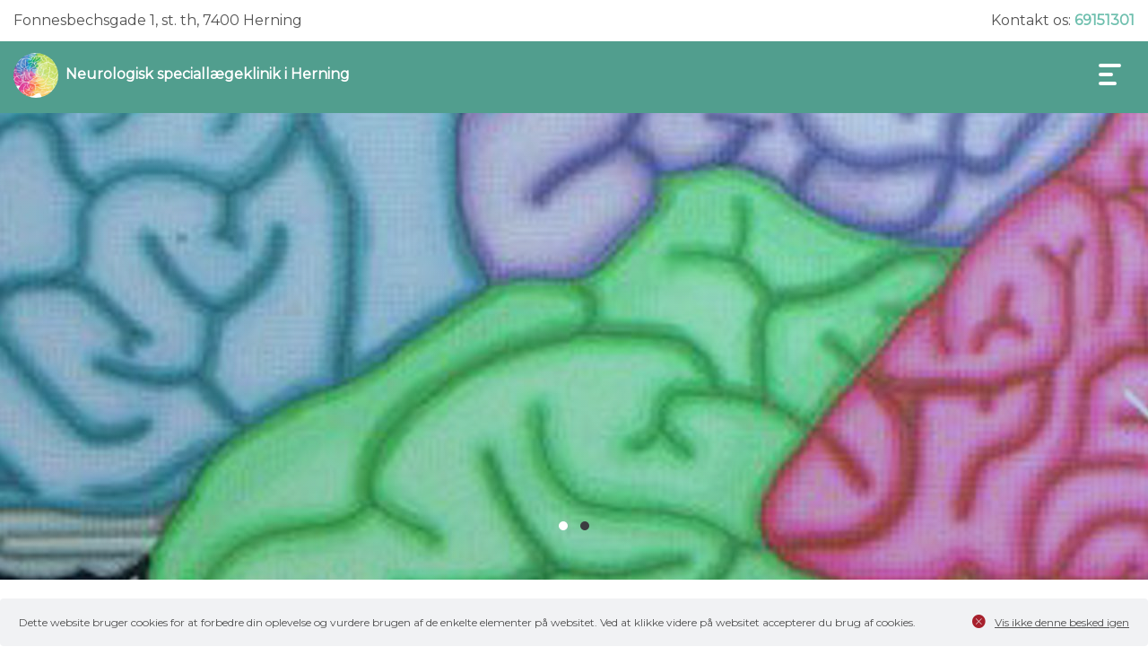

--- FILE ---
content_type: text/html; charset=utf-8
request_url: https://www.neuroklinik-herning.dk/
body_size: 8053
content:


<!doctype html>
<html lang="en">
<head>
    <meta charset="utf-8">
    <title>Neurologisk speciall&#xE6;geklinik i Herning</title>
    <meta name="viewport" content="width=device-width, initial-scale=1.0">
    <meta name="keywords" content="Velkommen til Neurologisk Speciall&#xE6;geklinik i Herning">
    <meta name="description" content="Vi har overenskomst med sygesikringen.">
    <meta name="format-detection" content="telephone=no">
    <meta http-equiv="x-rim-auto-match" content="none">
    <!-- Favicons -->
    <link rel="icon" href="/media/6894/hjernen.png?width=50&amp;height=50&amp;rnd=133587219252100000">
    <!-- Google Fonts -->
    <link rel="stylesheet" href="https://fonts.googleapis.com/css?family=Montserrat">
    <!-- Bootstrap CSS File -->
    <link rel="stylesheet" integrity="sha384-MCw98/SFnGE8fJT3GXwEOngsV7Zt27NXFoaoApmYm81iuXoPkFOJwJ8ERdknLPMO" crossorigin="anonymous" href="https://stackpath.bootstrapcdn.com/bootstrap/4.1.3/css/bootstrap.min.css">
    <link rel="stylesheet" integrity="sha384-mzrmE5qonljUremFsqc01SB46JvROS7bZs3IO2EmfFsd15uHvIt+Y8vEf7N7fWAU" crossorigin="anonymous" href="https://use.fontawesome.com/releases/v5.3.1/css/all.css">
    <link rel="stylesheet" href="/Content/animate/animate.min.css">
    <link rel="stylesheet" href="/Content/ionicons/css/ionicons.min.css">
    <link rel="stylesheet" href="/Content/magnific-popup/magnific-popup.css">
    <link rel="stylesheet" href="/Content/owlcarousel/css/owl.carousel.min.css">
    <link rel="stylesheet" href="/Content/owlcarousel/css/owl.theme.default.min.css">
    <link rel="stylesheet" href="/Content/responsive-tabs/css/jquery.scrolling-tabs.css">
    <!-- Main Stylesheet File -->
    <link rel="stylesheet" href="/css/style.css"> 

    <style type="text/css">
        .menu-fixed, .mobile-nav, .back-to-top {
            background: #519e8e; /*primary*/
        }

        .circle {
            background-color: #6ebfae; /*secondary*/
        }

        #nav-tab a:not(.active):hover {
        }

        #nav-tab .active {
            border-bottom: 5px solid #6ebfae; /*secondary*/
        }

        #tabs .scrtabs-tab-container {
            border-bottom: 1px solid #6ebfae; /*secondary*/
        }

        .novax-button {
            background: #6ebfae; /*secondary*/
        }

        i, .dot, .card-body a, .header-address a,
        .owl-next:hover, .owl-next i:hover,
        .owl-prev:hover, .owl-prev i:hover {
            color: #6ebfae; /*secondary*/
        }

        #price-link:hover {
            color: #6ebfae; /*secondary*/
        }

        #tabs .scrtabs-tab-scroll-arrow {
            border: 1px dotted #6ebfae; /*secondary*/
        }

        .tab-content a, .contact-info a, .lagevejen a, .about a, .price a, .staff .modal-body a {
            color: #6ebfae; /*secondary*/
            text-decoration: underline;
            transition: 0.5s;
        }

        .tab-content a:hover {
        }
    </style>
<script type="text/javascript">!function(T,l,y){var S=T.location,k="script",D="instrumentationKey",C="ingestionendpoint",I="disableExceptionTracking",E="ai.device.",b="toLowerCase",w="crossOrigin",N="POST",e="appInsightsSDK",t=y.name||"appInsights";(y.name||T[e])&&(T[e]=t);var n=T[t]||function(d){var g=!1,f=!1,m={initialize:!0,queue:[],sv:"5",version:2,config:d};function v(e,t){var n={},a="Browser";return n[E+"id"]=a[b](),n[E+"type"]=a,n["ai.operation.name"]=S&&S.pathname||"_unknown_",n["ai.internal.sdkVersion"]="javascript:snippet_"+(m.sv||m.version),{time:function(){var e=new Date;function t(e){var t=""+e;return 1===t.length&&(t="0"+t),t}return e.getUTCFullYear()+"-"+t(1+e.getUTCMonth())+"-"+t(e.getUTCDate())+"T"+t(e.getUTCHours())+":"+t(e.getUTCMinutes())+":"+t(e.getUTCSeconds())+"."+((e.getUTCMilliseconds()/1e3).toFixed(3)+"").slice(2,5)+"Z"}(),iKey:e,name:"Microsoft.ApplicationInsights."+e.replace(/-/g,"")+"."+t,sampleRate:100,tags:n,data:{baseData:{ver:2}}}}var h=d.url||y.src;if(h){function a(e){var t,n,a,i,r,o,s,c,u,p,l;g=!0,m.queue=[],f||(f=!0,t=h,s=function(){var e={},t=d.connectionString;if(t)for(var n=t.split(";"),a=0;a<n.length;a++){var i=n[a].split("=");2===i.length&&(e[i[0][b]()]=i[1])}if(!e[C]){var r=e.endpointsuffix,o=r?e.location:null;e[C]="https://"+(o?o+".":"")+"dc."+(r||"services.visualstudio.com")}return e}(),c=s[D]||d[D]||"",u=s[C],p=u?u+"/v2/track":d.endpointUrl,(l=[]).push((n="SDK LOAD Failure: Failed to load Application Insights SDK script (See stack for details)",a=t,i=p,(o=(r=v(c,"Exception")).data).baseType="ExceptionData",o.baseData.exceptions=[{typeName:"SDKLoadFailed",message:n.replace(/\./g,"-"),hasFullStack:!1,stack:n+"\nSnippet failed to load ["+a+"] -- Telemetry is disabled\nHelp Link: https://go.microsoft.com/fwlink/?linkid=2128109\nHost: "+(S&&S.pathname||"_unknown_")+"\nEndpoint: "+i,parsedStack:[]}],r)),l.push(function(e,t,n,a){var i=v(c,"Message"),r=i.data;r.baseType="MessageData";var o=r.baseData;return o.message='AI (Internal): 99 message:"'+("SDK LOAD Failure: Failed to load Application Insights SDK script (See stack for details) ("+n+")").replace(/\"/g,"")+'"',o.properties={endpoint:a},i}(0,0,t,p)),function(e,t){if(JSON){var n=T.fetch;if(n&&!y.useXhr)n(t,{method:N,body:JSON.stringify(e),mode:"cors"});else if(XMLHttpRequest){var a=new XMLHttpRequest;a.open(N,t),a.setRequestHeader("Content-type","application/json"),a.send(JSON.stringify(e))}}}(l,p))}function i(e,t){f||setTimeout(function(){!t&&m.core||a()},500)}var e=function(){var n=l.createElement(k);n.src=h;var e=y[w];return!e&&""!==e||"undefined"==n[w]||(n[w]=e),n.onload=i,n.onerror=a,n.onreadystatechange=function(e,t){"loaded"!==n.readyState&&"complete"!==n.readyState||i(0,t)},n}();y.ld<0?l.getElementsByTagName("head")[0].appendChild(e):setTimeout(function(){l.getElementsByTagName(k)[0].parentNode.appendChild(e)},y.ld||0)}try{m.cookie=l.cookie}catch(p){}function t(e){for(;e.length;)!function(t){m[t]=function(){var e=arguments;g||m.queue.push(function(){m[t].apply(m,e)})}}(e.pop())}var n="track",r="TrackPage",o="TrackEvent";t([n+"Event",n+"PageView",n+"Exception",n+"Trace",n+"DependencyData",n+"Metric",n+"PageViewPerformance","start"+r,"stop"+r,"start"+o,"stop"+o,"addTelemetryInitializer","setAuthenticatedUserContext","clearAuthenticatedUserContext","flush"]),m.SeverityLevel={Verbose:0,Information:1,Warning:2,Error:3,Critical:4};var s=(d.extensionConfig||{}).ApplicationInsightsAnalytics||{};if(!0!==d[I]&&!0!==s[I]){var c="onerror";t(["_"+c]);var u=T[c];T[c]=function(e,t,n,a,i){var r=u&&u(e,t,n,a,i);return!0!==r&&m["_"+c]({message:e,url:t,lineNumber:n,columnNumber:a,error:i}),r},d.autoExceptionInstrumented=!0}return m}(y.cfg);function a(){y.onInit&&y.onInit(n)}(T[t]=n).queue&&0===n.queue.length?(n.queue.push(a),n.trackPageView({})):a()}(window,document,{
src: "https://js.monitor.azure.com/scripts/b/ai.2.min.js", // The SDK URL Source
crossOrigin: "anonymous", 
cfg: { // Application Insights Configuration
    connectionString: 'InstrumentationKey=6a289719-b7cc-4141-adaa-35c27228fbb6;IngestionEndpoint=https://northeurope-2.in.applicationinsights.azure.com/;LiveEndpoint=https://northeurope.livediagnostics.monitor.azure.com/'
}});</script></head>

<body>
    <!--==========================
    language list in mobile view
    ============================-->
    <!--==========================
    button close in mobile view
    ============================-->
    <button type="button" id="mobile-close"><i class="fa fa-times"></i></button>
    
    <!-- Top navigation content -->
    <header class="header">
<div class="header-fixed">
    <div class="container">
        <div class="d-flex justify-content-between header-address">
            <div>
                <span>Fonnesbechsgade 1, st. th,  7400 Herning</span>
            </div>
            <div>
                    <span>Kontakt os:</span>
                    <span class="font-weight-bold"><a itemprop="telephone" href="tel:69151301">69151301</a></span>
            </div>
        </div>
    </div>
</div>
        

<div class="menu-fixed">
    <div class="container">
        <div id="logo" class="d-flex pull-left">
            <a href="/">
                    <img src="/media/6894/hjernen.png?width=50&amp;height=50&amp;rnd=133587219252100000" alt="Neurologisk speciall&#xE6;geklinik i Herning" width="50" height="50" />
            </a>
            <a href="#" class="ml-2">Neurologisk speciall&#xE6;geklinik i Herning</a>
        </div>

        <div class="menu-lang">

            <div id="menu-toggle">
                <div id="hamburger">
                    <div style="margin-top: 10px;">
                        <span></span>
                        <span></span>
                        <span></span>
                    </div>
                </div>
            </div>
            <nav class="nav-menu-container">
                <ul class="nav-menu">
                        <li>
                            <a href="#62040">Om Neurologisk speciall&#xE6;geklinik i Herning</a>
                        </li>
                        <li>
                            <a href="#62041">Neurolog Gholam Safikhany      Sekret&#xE6;r/sygeplejerske Ulla Nielsen</a>
                        </li>
                        <li>
                            <a href="#62045">Vi tilbyder</a>
                        </li>
                        <li>
                            <a href="#62047">Information</a>
                        </li>
                        <li>
                            <a href="#62049">Find vej</a>
                        </li>
                        <li>
                            <a href="#62050">Billeder fra klinikken</a>
                        </li>
                </ul>
            </nav><!-- #nav-menu-container -->
        </div>
    </div>
</div>
    </header>

    <!-- Main content -->
    <main id="main" class="main">
        
<style>
	:root {
		--primary-color: #519e8e;
		--secondary-color: #6ebfae;
	}
</style>

		<span id="62039" class="anchor"></span>
<section class="intro">
    <div id="intro-carousel" class="owl-carousel owl-theme" data-delay="5">
            <div data-mobile-img=/media/7815/hjerne-og-motorik-1.jpg?width=370&amp;height=270&amp;rnd=133587219006000000 style="background:linear-gradient(45deg, rgba(13, 49, 69, 0.3), rgba(65, 167, 195, 0.3)), url('/media/7815/hjerne-og-motorik-1.jpg?width=1920&amp;height=520&amp;rnd=133587219006000000') center top no-repeat;" class="intro-img">
                
                    <div class="container">
                        <div class="slider-text">
                        </div>
                    </div>
                
            </div>
            <div data-mobile-img=/media/7815/hjerne-og-motorik-1.jpg?width=370&amp;height=270&amp;rnd=133587219006000000 style="background:linear-gradient(45deg, rgba(13, 49, 69, 0.3), rgba(65, 167, 195, 0.3)), url('/media/7815/hjerne-og-motorik-1.jpg?width=1920&amp;height=520&amp;rnd=133587219006000000') center top no-repeat;" class="intro-img">
                
                    <div class="container">
                        <div class="slider-text">
                        </div>
                    </div>
                
            </div>
    </div>
</section><!-- #intro -->		<span id="62040" class="anchor"></span>
<section class="about section">
    <div class="container wow fadeInUp">
        <div class="section-header">
                <h3 class="section-title">Om Neurologisk speciall&#xE6;geklinik i Herning</h3>
            <div class="row">
                <div class="col-lg-7 col-md-12">
                    <div class="left-side-about">
                            <img class="about-img" src="/media/7828/img_20200408_124153.jpg?width=770&amp;height=390&amp;rnd=133587219218830000" alt="Om Neurologisk speciall&#xE6;geklinik i Herning" />
                    </div>
                </div>
                <div class="col-lg-5 col-md-12">
                        <h4 class="font-weight-bold">
                            Klinikinformation
                        </h4>
                        <div class="clinic-info">
                            <p>Vi ser patienter efter henvisning fra egen læge. Efter henvisning er det sygesikringen der dækker. </p>
<p>Der er frit valg ved neurologerne efter henvisning og derfor er det vigtigt at du selv ringer og bestiller tid hos os. </p>
<p>På sundhed.dk under "find behandler" kan man se en oversigt over de praktiserende neurologer og deres ventetider.</p>
                        </div>
                            <h4 class="font-weight-bold mt-2rem">Telefontider</h4>
                                <div class="row mt-3">
                                    <div class="col-5 font-weight-bold">Mandag</div>
                                    <div class="col-7">Kl. 10-12</div>
                                </div>
                                <div class="row mt-3">
                                    <div class="col-5 font-weight-bold">Tirsdag</div>
                                    <div class="col-7">Kl. 10-12</div>
                                </div>
                                <div class="row mt-3">
                                    <div class="col-5 font-weight-bold">Onsdag</div>
                                    <div class="col-7">Kl. 10-12</div>
                                </div>
                                <div class="row mt-3">
                                    <div class="col-5 font-weight-bold">Torsdag</div>
                                    <div class="col-7">Kl. 10-12</div>
                                </div>
                                <div class="row mt-3">
                                    <div class="col-5 font-weight-bold">Fredag</div>
                                    <div class="col-7">kl. 10-12</div>
                                </div>
                            <h4 class="font-weight-bold mt-2rem">&#xC5;bningstider</h4>
                                <div class="row mt-3">
                                    <div class="col-5 font-weight-bold">Mandag</div>
                                    <div class="col-7">Kl. 9-16</div>
                                </div>
                                <div class="row mt-3">
                                    <div class="col-5 font-weight-bold">Tirsdag</div>
                                    <div class="col-7">Kl. 9-16</div>
                                </div>
                                <div class="row mt-3">
                                    <div class="col-5 font-weight-bold">Onsdag</div>
                                    <div class="col-7">Kl. 9-16</div>
                                </div>
                                <div class="row mt-3">
                                    <div class="col-5 font-weight-bold">Torsdag</div>
                                    <div class="col-7">Kl. 9-16</div>
                                </div>
                                <div class="row mt-3">
                                    <div class="col-5 font-weight-bold">Fredag</div>
                                    <div class="col-7">Kl. 9-12</div>
                                </div>
                </div>
            </div>
        </div>
    </div>
</section><!-- #about -->
		<span id="62041" class="anchor"></span>
<section class="staff section">
    <div class="container">
        <div class="section-header">
                <h3 class="section-title">Neurolog Gholam Safikhany      Sekret&#xE6;r/sygeplejerske Ulla Nielsen</h3>
            <div class="row list-of-items" data-number-staff="3">
                    <div class="col-xl-4 col-lg-6 col-md-6 col-sm-12 pb-3">
                        <div class="card m-auto wow fadeInUp">
                                <div class="image-block">
                                    <img class="card-img-top" src="/media/7814/gholam-2.png?rxy=0.5386050632231737,0.38927219522671747&amp;width=370&amp;height=270&amp;rnd=133596544533330000" alt="Gholam  Safikhany">
                                </div>
                            <div class="card-body">
                                <h4 class="card-title">Gholam  Safikhany</h4>
                                <h5 class="card-title">Neurolog</h5>
                            </div>
                        </div>
                    </div>
                    <div class="col-xl-4 col-lg-6 col-md-6 col-sm-12 pb-3">
                        <div class="card m-auto wow fadeInUp">
                                <div class="image-block">
                                    <img class="card-img-top" src="/media/7824/img_20200408_123947.jpg?width=370&amp;height=270&amp;rnd=133587219154770000" alt="Ulla Nielsen">
                                </div>
                            <div class="card-body">
                                <h4 class="card-title">Ulla Nielsen</h4>
                                <h5 class="card-title">Sekret&#xE6;r/sygeplejerske</h5>
                            </div>
                        </div>
                    </div>
            </div>


        </div>
    </div>
</section><!-- #staff -->		<span id="62042" class="anchor"></span>


		<span id="62045" class="anchor"></span>
<section class="klinikken section">
    <div class="container">
        <div class="section-header">
                <h3 class="section-title">Vi tilbyder</h3>
                    <div class="row m-4">
                            <div class="col-lg-6 col-md-12 mt-3 wow fadeInUp flexible">
                                <i class="ion-android-checkmark-circle"></i>
                                <span>Neurologisk udredning efter egenl&#xE6;ges henvisning</span>
                            </div>
                    </div>
        </div>
    </div>
</section><!-- #klinikken -->		<span id="62047" class="anchor"></span>
<section class="additional_info section">
    <div class="container wow fadeInUp">
        <div class="section-header">
                <h3 class="section-title">Information</h3>
                    <h4 class="font-weight-bold">Privatlivspolitik</h4>
                <div class="tab-content">
                            <div id="tI620470" class="tab-pane fade tab-style ml-3 mt-3 active show" role="tabpanel">
                                <p>Hent vores privatlivspolitik <a rel="noopener" href="/media/1047/privatlivspolitik-for-patienter.pdf" target="_blank" title="Privatlivspolitik for patienter.pdf">her</a></p>
<p> </p>
                            </div>
                </div>
        </div>
    </div>
</section><!-- #additional_info -->		<span id="62049" class="anchor"></span>

<section class="contact section">
    <div class="container">
        <div class="section-header">
                <h3 class="section-title">Find vej</h3>
            <div class="row wow fadeInUp">
                    <div class="contact-info col-12"><p><a rel="noopener" href="https://maps.app.goo.gl/1QURdv7JuEL8iQF26" target="_blank"><img src="https://www.google.com/maps/vt/data=[base64]" alt="" /></a></p>
<p>Fonnesbechsgade 1, st. th. 7400 Herning</p></div>
            </div>
        </div>
    </div>
</section><!-- #contact -->		<span id="62050" class="anchor"></span>
<section class="gallery section">
    <div class="container">
        <div class="section-header">
                <h3 class="section-title">Billeder fra klinikken</h3>
Her kan du se billeder fra klinikken            <span class="section-divider"></span>
        </div>
            <div class="row no-gutters list-of-items" data-number-img="3">
                    <div class="col-lg-4 col-md-6 align-items-center justify-content-center" style="display: flex">
                        <div class="gallery-item wow fadeInUp">
                            <img src="/media/9284/img_20210813_100826.jpg?width=370&amp;height=270&amp;rnd=133587219276000000" class="bg-image" />
                            <a href="/media/9284/img_20210813_100826.jpg" class="gallery-popup">
                                <img src="/media/9284/img_20210813_100826.jpg?width=370&amp;height=270&amp;rnd=133587219276000000" alt="IMG_20210813_100826.jpg">
                            </a>
                        </div>
                    </div>
                    <div class="col-lg-4 col-md-6 align-items-center justify-content-center" style="display: flex">
                        <div class="gallery-item wow fadeInUp">
                            <img src="/media/9285/img_20210813_100718.jpg?width=370&amp;height=270&amp;rnd=133587219309830000" class="bg-image" />
                            <a href="/media/9285/img_20210813_100718.jpg" class="gallery-popup">
                                <img src="/media/9285/img_20210813_100718.jpg?width=370&amp;height=270&amp;rnd=133587219309830000" alt="IMG_20210813_100718.jpg">
                            </a>
                        </div>
                    </div>
                    <div class="col-lg-4 col-md-6 align-items-center justify-content-center" style="display: flex">
                        <div class="gallery-item wow fadeInUp">
                            <img src="/media/9286/img_20210813_100707.jpg?width=370&amp;height=270&amp;rnd=133587219340300000" class="bg-image" />
                            <a href="/media/9286/img_20210813_100707.jpg" class="gallery-popup">
                                <img src="/media/9286/img_20210813_100707.jpg?width=370&amp;height=270&amp;rnd=133587219340300000" alt="IMG_20210813_100707.jpg">
                            </a>
                        </div>
                    </div>
                    <div class="col-lg-4 col-md-6 align-items-center justify-content-center" style="display: flex">
                        <div class="gallery-item wow fadeInUp">
                            <img src="/media/9287/img_20210813_100653.jpg?width=370&amp;height=270&amp;rnd=133587219366800000" class="bg-image" />
                            <a href="/media/9287/img_20210813_100653.jpg" class="gallery-popup">
                                <img src="/media/9287/img_20210813_100653.jpg?width=370&amp;height=270&amp;rnd=133587219366800000" alt="IMG_20210813_100653.jpg">
                            </a>
                        </div>
                    </div>
            </div>
                <div class="text-center m-4 text-black">
                    <button type="button" class="btn novax-button show-all">Hent flere</button>
                </div>
    </div>
</section><!-- #gallery -->
    </main>

    <footer id="footer">
        <div class="container">
            <div class="row">
                <div class="col-lg-6 text-lg-left text-center">
                    <div class="copyright">
                        © 2026 NOVAX A/S - Leverandør af elektroniske patientjournaler til sundhedssektoren.
                    </div>
                </div>
            </div>
        </div>
    </footer><!-- #footer -->
    <a href="#" class="back-to-top"><i class="fa fa-chevron-up"></i></a>
    
    <!-- Message about coockie -->
    <div class="alert coockie-message" role="alert">
      <div class="d-flex justify-content-between">
        <div class="centering">
          Dette website bruger cookies for at forbedre din oplevelse og vurdere brugen af de enkelte elementer p&#xE5; websitet. Ved at klikke videre p&#xE5; websitet accepterer du brug af cookies.
        </div>

        <div class="centering close-message ml-4">
          <span class="icon-close ion-ios-close"></span>
          <span class="underline close-message-text">Vis ikke denne besked igen</span>
        </div>
      </div>
    </div>

    <!-- JavaScript Libraries -->
    <script src="/scripts/jquery-2.2.4.min.js"></script>
    <script src="/scripts/news.block.js"></script>
    <script src="/scripts/cookie.js"></script>
    <script src="https://cdnjs.cloudflare.com/ajax/libs/popper.js/1.14.3/umd/popper.min.js"></script>
    <script src="https://maxcdn.bootstrapcdn.com/bootstrap/4.1.3/js/bootstrap.min.js"></script>
    <script src="/Content/easing/easing.min.js"></script>
    <script src="/Content/wow/wow.min.js"></script>
    <script src="/Content/magnific-popup/magnific-popup.min.js"></script>
    <script src="/Content/magnific-popup/jquery.touchSwipe.min.js"></script>
    <script src="/Content/magnific-popup/swiper-magnific-popup.js"></script>
    <script src="/Content/owlcarousel/owl.carousel.min.js"></script>
    <script src="/Content/responsive-tabs/js/jquery.scrolling-tabs.js"></script>
    <!-- Template Main Javascript File -->
    <script src="/scripts/main.js?v=1632390723439"></script>
</body>
</html>


--- FILE ---
content_type: text/css
request_url: https://www.neuroklinik-herning.dk/css/style.css
body_size: 7568
content:
/*--------------------------------------------------------------
# General
--------------------------------------------------------------*/
* {
  outline: none !important;
  font-family: Montserrat, serif;
}

body {
  background: #ffffff;
  color: #525252;
  overflow-x: hidden;
  font-family: Montserrat, serif;
  font-weight: 400;
  font-size: 16px;
}

a {
  color: #000;
  transition: 0.5s;
}

a:hover, a:active, a:focus {
  outline: none;
  text-decoration: none;
}

p {
  padding: 0;
  margin: 0 0 30px 0;
}

h1, h2, h3, h4, h5, h6 {
  margin: 0 0 20px 0;
  padding: 0;
  color: #525252;
}

/* Back to top button */
.back-to-top {
  position: fixed;
  display: none;
  color: #fff;
  padding: 2px 20px 8px 20px;
  font-size: 16px;
  border-radius: 3px 3px 0 0;
  right: 15px;
  bottom: 0;
  z-index: 10;
  transition: none;
}

.back-to-top:focus {
  color: #fff;
  outline: none;
}

.back-to-top i {
  padding-top: 10px;
  color: #ffffff;
}

.anchor {
  display: block;
  height: 90px;
  margin-top: -90px;
  visibility: hidden;
}

.underline {
  text-decoration: underline;
}
/*--------------------------------------------------------------
# Common media queries
---------------------------------------------------------------*/
.mobile-lang {
  display: none;
}

.mobile-nav .mobile-lang ul {
  border-bottom: 0;
}

.mobile-nav .mobile-lang li a {
  color: #ffffff !important;
}

.mobile-nav .mobile-lang .active {
  color: rgba(19, 19, 19, 0.3) !important;
}

@media (min-width: 992px) {
  .container {
    min-width: 992px;
    max-width: 1440px;
  }

  .mobile-nav ul > li:hover {
    opacity: .7;
  }
}

/*--------------------------------------------------------------
# Header
--------------------------------------------------------------*/
.header {
  height: 160px;
  position: fixed;
  left: 0;
  top: 0;
  right: 0;
  transition: all 0.5s;
  z-index: 997;
}

#logo {
  float: left;
}

#logo img {
  width: 50px;
  height: 50px;
  border-radius: 50%;
  margin-top: -0.8rem;
}

#logo a {
  display: block;
}

@media (max-width: 768px) {
  .header #logo h1 {
    font-size: 28px;
    margin-top: 0;
  }
}

.header-fixed {
  display: -ms-flexbox;
  display: flex;
  -ms-flex-align: center;
  align-items: center;
  background: #FFFFFF;
  height: 46px;
  transition: all 0.5s;
}

#mobile-header a {
  color: #fff;
  text-decoration: underline;
}

.menu-fixed a {
  color: #FFFFFF;
  font-weight: bold;
}

.menu-fixed {
  display: -ms-flexbox;
  display: flex;
  -ms-flex-align: center;
  align-items: center;
  height: 80px;
  transition: all 0.5s;
  color: #FFFFFF;
}

.menu-fixed .btn-group, #logo, .menu-fixed nav li {
  padding-bottom: 17px;
  padding-top: 25px;
}

.circle {
  text-align: center;
  font-weight: 600;
  border-radius: 50%;
  line-height: 3;
  margin-top: -0.8rem;
  width: 50px;
  height: 50px;
}

#lang, #lang:hover {
  background: none;
  cursor: pointer;
}

#lang i {
  color: #ffffff;
}

.dropdown-menu {
  min-width: 5rem;
  text-align: center;
  top: -40px !important;
}

.dropdown-menu a {
  color: #000;
}

.dropdown-menu li:hover {
  color: #41a7c3;
}

.oi-chevron-bottom {
  font-size: 13px;
}

.dropdown-toggle::after {
  display: none;
}

.menu-lang {
  display: -ms-flexbox;
  display: flex;
  -ms-flex-direction: row-reverse;
  flex-direction: row-reverse;
  float: right;
}

.menu-lang ul *, .menu-lang ul *:hover {
  list-style: none;
}


/*--------------------------------------------------------------
# Main
--------------------------------------------------------------*/
.main {
  padding-top: 46px;
}

/*--------------------------------------------------------------
# Intro Section
--------------------------------------------------------------*/
#intro {
  width: 100%;
  position: relative;
}

#intro-carousel {
  margin-top: 80px;
  max-width: 100%;
  height: 520px;
}

.owl-item .intro-img {
  height: 520px;
  width: 100%;
  background-size: cover!important;
}

.owl-dots {
  position: relative;
  margin-top: -70px !important;
}

.owl-theme .owl-dots .owl-dot span {
  background: #3B3C3F;
}

.owl-theme .owl-dots .owl-dot.active span, .owl-theme .owl-dots .owl-dot:hover span {
  background: #ffffff;
}

.owl-prev {
  width: auto;
  height: 100px;
  position: absolute;
  top: 40%;
  display: block !important;
  border:0 solid black;
}

.owl-next {
  width: auto;
  height: 100px;
  position: absolute;
  top: 40%;
  right: 5px;
  display: block !important;
  border:0 solid black;
}

.owl-prev i, .owl-next i {
  color: #525252;
  font-size: 60px;
}

.owl-next:hover, .owl-next  i:hover,
.owl-prev:hover, .owl-prev  i:hover {
  background-color: transparent !important;
}

.slider-text {
  margin: 60px 135px 0;
  color: #FFFFFF;
}

.slider-text h1 {
  color: #FFFFFF;
}

.slider-text p,
.slider-text ol,
.slider-text ul {
  margin-bottom: 10px;
}

/*--------------------------------------------------------------
# Navigation Menu
--------------------------------------------------------------*/
/* Nav Menu Essentials */
.nav-menu, .nav-menu * {
  margin: 0;
  padding: 0;
  list-style: none;
}

.nav-menu ul {
  position: absolute;
  display: none;
  top: 100%;
  left: 0;
  z-index: 99;
}

.nav-menu li {
  position: relative;
  white-space: nowrap;
  border-bottom: 5px solid transparent;
}

.nav-menu > li {
  float: left;
}

.nav-menu li:hover > ul,
.nav-menu li.sfHover > ul {
  display: block;
}

.nav-menu li:hover {
  border-bottom: 5px solid rgba(255, 255, 255, .5);
}

.nav-menu ul ul {
  top: 0;
  left: 100%;
}

.nav-menu ul li {
  min-width: 180px;
}

.menu-active {
  border-bottom: 5px solid #FFFFFF !important;
}

/* Nav Meu Container */
.nav-menu-container {
  margin: 0;
  position: absolute;
  left: -9999px;
  top: -9999px;
}

/* Nav Meu Styling */
.nav-menu a {
  padding: 0 8px 10px 8px;
  text-decoration: none;
  display: inline-block;
  font-size: 14px;
  outline: none;
}

.nav-menu > li {
  padding: 0 5px 0;
}

.nav-menu ul {
  margin: 4px 0 0 0;
  padding: 10px;
  box-shadow: 0 0 30px rgba(127, 137, 161, 0.25);
  background: #fff;
}

.nav-menu ul li {
  transition: 0.3s;
}

.nav-menu ul li a {
  padding: 10px;
  color: #333;
  transition: 0.3s;
  display: block;
  font-size: 13px;
  text-transform: none;
}

.nav-menu ul li:hover > a {
  color: #1dc8cd;
}

.nav-menu ul ul {
  margin: 0;
}

/* Mobile Nav Toggle */
.mobile-nav-toggle {
  border: 0;
  background: none;
  font-size: 24px;
  display: none;
  transition: all 0.4s;
  outline: none;
  cursor: pointer;
  padding-top: 10px;
}

.mobile-nav-toggle i {
  color: #fff;
}

.responsive-menu {
  top: 80px;
  margin-right: 100px;
}
/* Mobile Nav Styling */
.mobile-nav {
  display: none;
  position: fixed;
  top: 0;
  padding-top: 18px;
  bottom: 0;
  z-index: 998;
  background: #14425b;
  left: -300px;
  width: 300px;
  font-weight: bold;
  overflow-y: auto;
  transition: 0.4s;
}

.mobile-nav ul {
  padding: 0;
  margin: 0;
  list-style: none;
  border-bottom: 1px solid #ffffff;
}

.mobile-nav ul li {
  position: relative;
}

.mobile-nav ul li a, .mobile-nav .mobile-lang li span {
  color: #fff;
  font-size: 16px;
  overflow: hidden;
  padding: 10px 22px 10px 15px;
  position: relative;
  text-decoration: none;
  width: 100%;
  display: block;
  outline: none;
}

.mobile-nav ul li a:hover, .mobile-nav .mobile-lang li span:hover {
  color: #fff;
  cursor: pointer;
}

.mobile-nav ul li li {
  padding-left: 30px;
}

.mobile-nav ul .menu-has-children i {
  position: absolute;
  right: 0;
  z-index: 99;
  padding: 15px;
  cursor: pointer;
  color: #fff;
}

.mobile-nav ul .menu-has-children i.fa-chevron-up {
  color: #1dc8cd;
}

.mobile-nav ul .menu-item-active {
  color: #1dc8cd;
}

#mobile-body-overly {
  width: 100%;
  height: 100%;
  z-index: 997;
  top: 0;
  left: 0;
  position: fixed;
  background: #0d3145;
  opacity: 0.5;
  display: none;
}

#mobile-header {
  -ms-flex-direction: column;
  flex-direction: column;
  position: absolute;
  width: inherit;
  margin-bottom: 15px;
  bottom: 0;
  background: transparent;
  color: white;
  font-weight: normal;
  transition: all 0.5s;
}

#mobile-header div {
  margin-bottom: 15px;
  padding-left: 15px;
}

#mobile-close {
  display: none;
  background: transparent;
  z-index: 999;
  position: fixed;
  top: 25px;
  right: 25px;
  border: 0;
  cursor: pointer;
}

#mobile-close i {
  color: #fff;
  font-size: 1.5rem;
}

/* Mobile Nav body classes */
body.mobile-nav-active {
  overflow: hidden;
}

body.mobile-nav-active .mobile-nav {
  left: 0;
}

body.mobile-nav-active .mobile-nav-toggle {
  color: #fff;
}

@media (min-width: 577px) and (max-width: 991px) {
  .mobile-nav {
    left: -450px;
    width: 450px;
  }
}

@media (max-width: 576px) {
  .mobile-nav ul li a, .mobile-nav {
    font-size: 14px;
  }

  #logo {
    width: 200px;
    height: 70px;
    -ms-flex-align: center;
    align-items: center;
  }

  .owl-dots {
    margin-top: -23px !important;
  }
}
/*--------------------------------------------------------------
# Sections
--------------------------------------------------------------*/
/* Sections Header
--------------------------------*/
.section-header .section-title {
  font-size: 32px;
  text-align: center;
  font-weight: bold;
  margin-bottom: 60px;
}

.section-header .section-description {
  text-align: center;
  padding-bottom: 40px;
  color: #777;
  font-style: italic;
}
/* Section
--------------------------------*/
.section {
  padding: 90px 0 60px 0;
  overflow: hidden;
  font-family: serif;
}

.news .list-of-items,
.staff .list-of-items > div {
  margin-bottom: 14px;
}

.news .card {
  margin: auto;
  width: 100%;
  max-width: 370px;
}

/*--------------------------------------------------------------
# Header and Intro media queries
---------------------------------------------------------------*/

@media (max-width: 991px) {
  .main {
    padding-top: 0px;
  }

  .section {
    padding: 90px 0 30px 0;
  }

  .container {
    max-width: 100%;
  }

  #menu-toggle {
    display: inline !important;
  }

  .menu-lang #lang {
    display: none;
  }

  .header-fixed {
    display: none;
  }

  .menu-fixed {
    height: 72px;
  }

  #intro-carousel {
    margin-top: 72px !important;
    max-width: 100%;
    height: 320px;
  }

  .owl-item .intro-img {
    height: 360px;
  }

  .slider-text {
    margin: 60px 15px 0;
  }

  #exampleModalCenter {
    padding-right: 0 !important;
  }

  .modal-dialog {
    max-width: 100%;
  }

  .modal-dialog {
    margin: 1rem;
  }

  .contact .contact-info {
    margin-top: 50px;
  }

  .anchor {
    height: 0;
    margin-top: 0;
  }

  .contact-info p {
    margin: -20px 0 30px 0 !important;
  }

  .staff .overlay {
    margin-top: -292px  !important;
  }

  .news .overlay {
    margin-top: -292px  !important;
  }
}

@media (max-width: 767px) {
  .section {
    padding: 70px 0 30px 0;
  }

  .container {
     width: 100%;
  }

  .slider-text {
    margin: 25px 15px 0;
    font-size: 12px;
  }

  .slider-text h1 {
    font-size: 2em;
  }

  #intro-carousel,
  .owl-item .intro-img {
    height: 300px;
  }

  .modal-dialog {
    margin: 0.5rem;
  }
}

@media (max-width: 470px) {
  .slider-text .novax-button {
    padding: 10px 30px;
  }
}

/* Lagevejen Section
--------------------------------*/


/* Klinikken Section
--------------------------------*/
.owl-item {
  -ms-flex-align: center;
  align-items: center;
  display: -ms-flexbox;
  display: flex;
}

.flexible {
  display: -ms-flexbox;
  display: flex;
  -ms-flex-align: center;
  align-items: center;
}

.flexible span {
  margin-left: 10px;
}

.ion-android-checkmark-circle {
  font-size:  1.5rem;
}

@media (max-width: 991px) {
  .klinikken h3 {
    text-align: left;
    padding-left: 15px;
  }
}
/* About Us Section
--------------------------------*/
.about-img {
  width: 100%;
  max-height: 390px;
  object-fit: cover;
}

.about h4 {
  line-height: 1.0 !important;
}

.left-side-about {
  max-width: 770px;
}

.clinic-info {
  margin-top: 45px;
  word-break: break-word;
}

.clinic-info p {
  margin-top: -25px;
}

.mt-2rem {
  margin-top: 2rem;
}

@media (max-width: 768px) {
  .about .about-img {
    height: auto;
  }
  .about .about-img img {
    margin-left: 0;
    padding-bottom: 30px;
  }
}

/* News section
--------------------------------*/
.card {
  width: 100%;
  max-width: 369px;
  height: 100%;
}

.card-title {
  font-weight: bold;
}

.card-body {
  cursor: pointer;
  position: relative;
}

.card-body a.link {
  display: block;
  /*margin-top: 25px;*/
  position: absolute;
  bottom: 20px;
}

.card-body a:hover {
  opacity: 0.5;
}

.card:hover, .btn:hover, .doc-container:hover, .back-to-top:hover, .arrow-left:hover {
  box-shadow: 0 0 16px rgba(0, 0, 0, 0.3);
  -moz-box-shadow: 0 0 16px rgba(0, 0, 0, 0.3);
  -webkit-box-shadow: 0 0 16px rgba(0, 0, 0, 0.3);
  -webkit-transition: all 0.4s ease-in-out;
  -moz-transition: all 0.4s ease-in-out;
  -o-transition: all 0.4s ease-in-out;
  -ms-transition: all 0.4s ease-in-out;
  transition: all 0.4s ease-in-out;
}

.card-img-top {
  max-height: 270px;
}

.image-block {
  position:relative;
  max-width: 370px;
  max-height: 270px;
}

.image-block .overlay {
  position:relative !important;
  height: 270px;
  width: 100%;
}

.staff .image-block .overlay {
  margin-top: -292px;
}

.news .image-block .overlay {
  margin-top: -269px;
}

.news .image-block .img-play {
  position: absolute;
  top: 87px;
  right: 135px;
  width: 96px;
}

.news .owl-stage {
  display: -ms-flexbox;
  display: flex;
}

@media (min-width:576px) {
  .modal-dialog-centered {
    height: calc(100% - (1.75rem * 2))
  }
}

/* Novax Section
--------------------------------*/
.novax-button {
  padding: 20px 30px;
  border-radius: 3px;
  color: #FFFFFF;
}

.novax-button i {
  color: #ffffff;
}

/* additional_info Section
--------------------------------*/
.nav-tabs {
  border-bottom: none;
}

.nav-tabs a {
  color: #000;
  margin-right: 0 !important;
  padding-right: 10px;
  padding-left: 10px;
}

#nav-tab ul {
  border-bottom: 1px solid #1dc8cd;
}

#nav-tab li {
  padding-bottom: 15px;
}

#nav-tab a {
  color: #000;
  margin-right: 25px;
  padding-bottom: 15px;
  border-bottom: 5px solid transparent;
}

#nav-tab li:hover {
  color: #c2c3c4;
}

.scrtabs-tab-scroll-arrow {
  text-align: center;
}

.scrtabs-tab-scroll-arrow-left,
.scrtabs-tab-scroll-arrow-right {
  width: 48px;
  color: #000;
}

.additional_info img {
  width: 370px !important;
  height: auto !important;
}

@media (max-width: 991px) {
  #nav-tab a {
    padding-bottom: 7px;
  }

  #nav-tab a span {
   display: inline-block;
    margin-top: 8px;
  }
}

/* Doctor / Staff Section
--------------------------------*/
.btn-close  {
  position: absolute;
  top: -60px;
  right: -60px;
  color: white;
  font-size: 50px;
  width: 50px;
  border-radius: 3px;
  border: solid 2px #ffffff;
}

.modal-header {
  border-bottom: none;
}

.modal-body {
  word-break: break-word;
  overflow: auto;
}

.modal-body img {
  float: left !important;
  max-width: 100%;
  margin-right: 10px;
}

.modal-content {
  max-height: 75vh;
}

.modal-dialog-centered {
  height: auto;
}

.dot {
  font-size: 3rem;
}

.box {
  position: relative;
  margin-bottom: 50px;
  overflow: hidden;
  height: 75px;
  line-height: 25px;
  user-select: none;
}

.box:before {
  content: "";
  float: left;
  width: 5px;
  margin-top: 5px;
  height: 70px;
}

.box > *:first-child {
  float: right;
  width: 100%;
  margin-left: -5px;
}

.box:after {
  content: "\02026";
  font-size: 1.5rem;
  box-sizing: content-box;
  float: right;
  position: relative;
  top: -25px;
  left: 100%;
  width: 3em;
  margin-left: -3em;
  padding-right: 5px;
  text-align: right;
  background-size: 100% 100%;
  background: linear-gradient(to right, rgba(255, 255, 255, 0), white 50%, white);
}

@media (max-width: 991px) {
  .modal-body img  {
    max-width: 250px;
  }

  .modal-content {
    max-height: 100%;
  }

  .btn-close {
    position: inherit;
    top: 0;
    right: 0;
    color: inherit;
    border: none;
    font-size: 50px;
    width: inherit;
    border-radius: inherit;
  }
}

@media (max-width: 768px) {
  .modal-body img  {
    max-width: 100%;
  }
}

/* Price Section
--------------------------------*/
table {
  border: 1px solid rgba(93,113,131,0.30);
  border-collapse: collapse;
  margin: 0;
  padding: 0;
  width: 100%;
  table-layout: fixed;
}

table tr {
  border: 1px solid #ddd;
  padding: .35em;
}

table td {
  padding: .625em;
  text-align: left;
  word-break: break-all;
  background-color: #FFFFFF;
  color: #525252;
}

table caption {
  caption-side: top;
  font-weight: bold;
  color: #000;
  text-align: center;
  padding-top: 1rem;
  padding-bottom: 0.25rem;
  margin-top: 15px;
}

table caption h4 {
  margin: 0;
  font-weight: bold;
}

table.custom td {
  background: none;
}


/* Document Section
--------------------------------*/
.doc-container {
  display: -ms-flexbox;
  display: flex;
  -ms-flex-align: center;
  align-items: center;
  padding: 15px;
  cursor: pointer;
}

.doc-container span {
  font-weight: bold;
}

.doc-container a{
  color: #000;
}

.fa-icon {
  font-size: 1.3rem;
  margin-right: 10px;
}

table.dataTable th,
table.dataTable td {
  white-space: nowrap;
}

/* Gallery Section
--------------------------------*/
.gallery .container-fluid {
  padding: 0;
}

.gallery .gallery-overlay {
  position: absolute;
  top: 0;
  right: 0;
  bottom: 0;
  left: 0;
  width: 100%;
  height: 100%;
  opacity: 1;
  -webkit-transition: all ease-in-out 0.4s;
  transition: all ease-in-out 0.4s;
}

.gallery .gallery-item {
  overflow: hidden;
  position: relative;
  vertical-align: middle;
  text-align: center;
  margin: 15px;
}

.gallery .gallery-item img {
  max-width: 370px;
  max-height: 270px;
  opacity: 1.0;
  -webkit-transition: all ease-in-out 0.4s;
  transition: all ease-in-out 0.4s;
}

.gallery .gallery-item:hover img {
  -webkit-transform: scale(1.1);
  transform: scale(1.1);
}

.gallery .gallery-item:hover .gallery-overlay {
  opacity: 1;
  background: rgba(0, 0, 0, 0.7);
}

.bg-image {
  -webkit-filter: blur(25px);
  -ms-filter: blur(25px);
  filter: blur(25px);
  max-height: 270px;
  width: 365px;
}

.gallery-popup {
  position: absolute;
  top: 50%;
  left: 50%;
  transform: translate(-50%, -50%);
}

.mfp-figure {
  position: relative;
}

.mfp-figure button{
  position: absolute;
  width: auto !important;
  right: -30px !important;
  top: -35px !important;
  cursor: pointer !important;
}

img.mfp-img {
  padding: 0;
}

/* Contact Section
--------------------------------*/
.map {
  position: relative;
  overflow: hidden;
  height: 400px;
}

.map img {
  width: 100%;
  height: 98%;
}

.contact-info p {
  margin-bottom: 10px;
}

.gm-style-iw p {
  padding: 1px;
  margin: 0;
}
/*--------------------------------------------------------------
# Footer
--------------------------------------------------------------*/
#footer {
  background: #fff;
  box-shadow: 0 0 12px 0 rgba(0, 0, 0, 0.1);
  padding: 30px 0;
  color: #333;
  font-size: 14px;
}

#footer .credits {
  font-size: 13px;
  color: #888;
}

#footer .footer-links a {
  color: #666;
  padding-left: 15px;
}

#footer .footer-links a:first-child {
  padding-left: 0;
}

#footer .footer-links a:hover {
  color: #1dc8cd;
}

/*------------------------------------------------------------------
# news.html
 ------------------------------------------------------------------*/

.arrow-left {
  color: #0d3145;
  border-radius: 3px;
  padding: 4px 18px;
  margin-left: 25px;
  font-size: 60px;
}

.video {
  position: relative;
  margin-bottom: 40px;
  padding-bottom: 75%;
}
.video iframe {
  position: absolute;
  width: 100%;
  height: 100%;
}

.m-bottom {
  margin-bottom: 30px;
}

@media (max-width: 1200px) {
  .arrow-left {
    margin-left: 0;
  }
}

/************  menu hamburger  ***************/

#menu-toggle, #hamburger, #menu-toggle #hamburger span {
  -ms-transition: .20s ease-in-out;
  transition: .20s ease-in-out;
  box-sizing: border-box;
}

#menu-toggle span {
  display: block;
  background: #ffffff;
  border-radius: 2px;
}
#menu-toggle {
  display: none;
  width: 40px;
  height: 4px;
  margin-top: 15px;
  position: relative;
  cursor: pointer;
}
#hamburger {
  position: absolute;
  height: 100%;
  width: 100%;
}
#hamburger span {
  height: 4px;
  position: relative;
  margin: 6px 0;
}
#hamburger span:nth-child(1) {
  -ms-transition-delay: .5s;
  transition-delay: .5s;
  width: 25px;
}
#hamburger span:nth-child(2) {
  -ms-transition-delay: .625s;
  transition-delay: .625s;
  width: 16px;
}
#hamburger span:nth-child(3) {
  -ms-transition-delay: .75s;
  transition-delay: .75s;
  width: 20px;
}
#menu-toggle.open #hamburger span {
  width: 35px;
}
#menu-toggle.open #hamburger span:nth-child(1) {
  -ms-transition-delay: 0s;
  transition-delay: 0s;
}
#menu-toggle.open #hamburger span:nth-child(2) {
  -ms-transition-delay: .125s;
  transition-delay: .125s;
}
#menu-toggle.open #hamburger span:nth-child(3) {
  -ms-transition-delay: .25s;
  transition-delay: .25s;
}
#menu-toggle.open #cross span:nth-child(1) {
  height: 80%;
  -ms-transition-delay: .625s;
  transition-delay: .625s;
}

/************ cookie message ******************/
.coockie-message {
  display: none;
  position: fixed;
  right: 90px;
  left: 0;
  bottom: 0;
  font-size: 12px;
  background-color: #F1F2F4;
  width: 100%;
  z-index: 100;
}

.centering {
  display: flex;
  align-items: center;
}

.close-message:hover {
  cursor: pointer;
}

.alert {
  margin: 0;
}

.close-button {
  width: 20px;
}

.icon-close {
  font-size: 18px;
  margin-right: 10px;
  color: #a7202c;
}

@media (max-width: 1200px) {
  .coockie-message {
    font-size: 10px;
  }

  .icon-close {
    font-size: 14px;
  }

  .close-message-text {
    display: none;
  }
}

@media (max-width: 991px) {
  .coockie-message {
    font-size: 8px;
  }

  .icon-close {
    font-size: 12px;
  }
}

.visibility {
  display: block !important;
}


/*------------------------------------------------------------------
# form.html
 ------------------------------------------------------------------*/
#errorMessage {
  display: none;
  position: fixed;
  bottom: 20px;
  left: 50%;
  transform: translateX(-50%);
  z-index: 9999;
  box-shadow: 0 5px 30px rgba(139, 0, 0, 0.5);
}

.department {
  color: var(--gray);
  font-size: .9em;
  line-height: 1.5rem;
}

.department-title {
  font-size: 1rem;
}

.department-name,
.department-by {
  color: var(--dark);
}

.department-email {
  margin-left: 2em;
}

.appointment .form-group:not(.optional) label:not(.optional)::after {
  content: ' *';
  color: var(--danger);
}

.input-icon {
  position: relative;
}

.input-icon::after {
  display: block;
  position: absolute;
  right: .8em;
  bottom: .16em;
  font-size: 1.3em;
  font-family: 'Ionicons';
  opacity: .9;
  pointer-events: none;
}

.input-icon.calendar::after {
  content: '\f2d1';
}

.input-icon.time::after {
  content: '\f3b3';
}

.input-icon > .form-control {
  -webkit-appearance: none;
  -moz-appearance: none;
  appearance: none;
}

.input-icon > .form-control::-ms-expand {
  display: none;
}

.spinner {
  display: inline-block;
  width: 2em;
  height: 2em;
  vertical-align: -.125em;
  opacity: 0.7;
  border: .25rem solid var(--primary);
  border-right-color: transparent;
  border-radius: 50%;
  -webkit-animation: .75s linear infinite spinner-loop;
  animation: .75s linear infinite spinner-loop;
}

.spinner.light {
  border-color: var(--light);
  border-right-color: transparent;
}

@keyframes spinner-loop {
  100% {
    -webkit-transform: rotate(360deg);
    transform: rotate(360deg);
  }
}

.input-spinner-wrapp {
  display: none;
  position: absolute;
  bottom: .2em;
  right: 2em;
  font-size: .8em;
  pointer-events: none;
}

.appointment .form-group {
  position: relative;
}

.form-group.loading .form-control {
  opacity: .7;
}

.form-group.loading .input-spinner-wrapp {
  display: block;
}

#modal .modal-footer {
  justify-content: space-between;
}

/* datepicker */
.ui-widget-header {
  background: #fff;
}

.ui-datepicker-calendar tr,
.ui-state-default,
.ui-widget-content .ui-state-default,
.ui-widget-header,
.ui-button,
html .ui-button.ui-state-disabled:hover,
html .ui-button.ui-state-disabled:active {
  border: none;
}

.available .ui-state-default {
  color: #fff;
  background-color: var(--primary);
  opacity: .7;
}

.available .ui-state-default:hover,
.available .ui-state-default:focus {
  opacity: 1;
}

.ui-datepicker td span, .ui-datepicker td a {
  padding: 0.35em;
}

.ui-datepicker-calendar td a.ui-state-active {
  opacity: .8;
  font-weight: bold;
}

.ui-datepicker td {
  padding: 0px;
}

@media (max-width: 991px) {
  .ui-datepicker-calendar td {
    display: table-cell;
  }

  .ui-datepicker-calendar tr,
  .ui-datepicker-calendar tbody tr:first-child {
    display: table-row;
    margin-bottom: 0;
  }

  .ui-datepicker-calendar td::before {
    content: none;
  }
}

@media (max-width: 768px) {
  .ui-datepicker td span, .ui-datepicker td a {
    font-size: 1em;
  }
  
  .ui-datepicker-calendar td {
    font-size: 1em;
  }
}
@media (max-width: 425px) {
  .ui-datepicker {
    width: calc(100% - 30px);
  }

  .ui-datepicker-calendar td span,
  .ui-datepicker-calendar td a {
    padding: .8em;
  }
  .department .department-email::before {
    content: '\A';
  }
}

.language-flag {
    margin-bottom: 2px;
    width: 16px;
}

--- FILE ---
content_type: application/javascript
request_url: https://www.neuroklinik-herning.dk/scripts/main.js?v=1632390723439
body_size: 5568
content:
$(window).on('load', function() {
    // Check for need to show or not cookie message
    var cookieMessage = getCookie('cookieMessage');

    if (!cookieMessage) {
        if (navigator.cookieEnabled) {
            $('.coockie-message').css('display', 'block');

            $('.close-message').click(function() {
                $('.coockie-message').css('display', 'none');
                setCookie('cookieMessage', 'hide', {expires: 3700})
            });
        }
    }
});

jQuery(document).ready(function($) {
    // Header fixed and Back to top button
    $(window).scroll(function() {
        if ($(this).scrollTop() > 100) {
            $('.back-to-top').fadeIn('slow');
        } else {
            $('.back-to-top').fadeOut('slow');
        }
    });

    if ($(this).scrollTop() > 100) {
        $('.back-to-top').fadeIn('slow');
    }

    $('.back-to-top').click(function() {
        $('html, body').animate({
            scrollTop: 0
        }, 1500, 'easeInOutExpo');
        return false;
    });

    if (!$('.header-fixed').length) {
        $('#intro-carousel').css('margin-top', '80px');
    }

    // Initiate the wowjs animation library
    new WOW().init();

    // Mobile Navigation
    var navMenu = $('.nav-menu-container');

    if (navMenu.length) {
        var $mobile_nav = navMenu.clone().prop({
            class: 'mobile-nav',
            style: ''
        });

        var $mobile_header = $('.header-address').clone().prop({
            id: 'mobile-header'
        });

        var $mobile_lang = $('.mobile-lang').clone();

        $mobile_nav.find('> ul').attr({
            'class': '',
            'id': '',
        });

        $('body').append($mobile_nav);
        $('.mobile-nav').css({
            'top': '0',
            'left': '0',
            'position': 'fixed'
        });
        $('.mobile-nav').append($mobile_lang);
        $('.mobile-nav').append($mobile_header);
        $('.mobile-nav > ul:first-child').addClass('menu');
        $('#mobile-header').removeClass('header-fixed');
        $('body').append('<div id="mobile-body-overly"></div>');

        $(document).on('click', '.menu-has-children i', function(e) {
            $(this).next().toggleClass('menu-item-active');
            $(this).nextAll('ul').eq(0).slideToggle();
            $(this).toggleClass("fa-chevron-up fa-chevron-down");
        });

        $(document).on('click', '#menu-toggle', function(e) {
            $('body').toggleClass('mobile-nav-active');
            $('#mobile-body-overly').toggle();
            $('.header').hide();
            $('.mobile-nav').show();
            $('#mobile-close').show();
            // for mobile device disable scrolling.
            document.ontouchmove = function(e) {
                e.preventDefault();
            };
            //*****  end  *******

            if (window.matchMedia("(max-width: 991px)").matches) {
                $('.mobile-lang').show();
                $('.mobile-nav ul').css('border-bottom', '1px solid #ffffff');
                $('.mobile-nav .mobile-lang ul').css('border-bottom', 'none');
            } else {
                $('.mobile-lang').hide();
                $('.mobile-nav ul').css('border-bottom', 'none');
            }
            // $('.mobile-lang').show();
            $('#main').css('margin-top', '-170px');
            $('#main').css('margin-left', '17px');
        });

        $('.mobile-nav .menu li a').on('click', function(e) {
            $('.header').show();
            $('#mobile-close').hide();
            $('.mobile-lang').hide();
            $('.mobile-nav').hide();
            $('#main').css('margin-top', '0');
            $('#main').css('margin-left', '0');
            // for mobile device Enable scrolling.
            document.ontouchmove = function(e) {
                return true;
            }
            //*****  end  *******
        });

        $(document).click(function(e) {
            var container = $(".mobile-nav, #menu-toggle");
            if (!container.is(e.target) && container.has(e.target).length === 0) {
                if ($('body').hasClass('mobile-nav-active')) {
                    $('body').removeClass('mobile-nav-active');
                    $('#mobile-body-overly').fadeOut();
                    $('.header').show();
                    $('.mobile-nav').hide();
                    $('#mobile-close').hide();
                    $('.mobile-lang').hide();
                    $('#main').css('margin-top', '0');
                    $('#main').css('margin-left', '0');
                    // for mobile device Enable scrolling.
                    document.ontouchmove = function(e) {
                        return true;
                    }
                    //*****  end  *******
                }
            }
        });
    } else if ($(".mobile-nav, #menu-toggle").length) {
        $(".mobile-nav, #menu-toggle").hide();
    }

    // Smoth scroll on page hash links
    $('.nav-menu a, .mobile-nav a, .scrollto').on('click', function() {
        if (location.pathname.replace(/^\//, '') === this.pathname.replace(/^\//, '') && location.hostname === this.hostname) {
            var target = $(this.hash);
            if (target.length) {
                var top_space = 0;

                // if ($('.header').length) {
                //     top_space = $('.header').outerHeight();

                //     if (!$('.header').hasClass('header-fixed')) {
                //         top_space = top_space - 20;
                //     }
                // }

                $('html, body').animate({
                    scrollTop: target.offset().top - top_space
                }, 1500, 'easeInOutExpo');

                if ($(this).parents('.nav-menu').length) {
                    $('.nav-menu .menu-active').removeClass('menu-active');
                    $(this).closest('li').addClass('menu-active');
                }

                if ($('body').hasClass('mobile-nav-active')) {
                    $('body').removeClass('mobile-nav-active');
                    $('#mobile-body-overly').fadeOut();
                }

                history.replaceState(null, null, " ");

                return false;
            }
        }
    });

    // Gallery - uses the magnific popup jQuery plugin
    $('.gallery-popup').magnificPopup({
        type: 'image',
        removalDelay: 300,
        mainClass: 'mfp-fade',
        gallery: {
            enabled: true
        },
        zoom: {
            enabled: true,
            duration: 300,
            easing: 'ease-in-out',
            opener: function(openerElement) {
                return openerElement.is('img') ? openerElement : openerElement.find('img');
            }
        }
    });

    // owl carousel
    $('#intro-carousel').owlCarousel({
        loop: true,
        autoplay: true,
        responsiveClass: true,
        autoplayTimeout: (+$('#intro-carousel').attr('data-delay')) * 1000,
        responsive: {
            0: {
                items: 1
            },
            600: {
                items: 1
            },
            1000: {
                items: 1
            }
        }
    });

    $('.news-carousel').each(function(index, item) {
        $(item).owlCarousel({
            loop: false,
            responsiveClass: true,
            autoWidth: false,
            dots: false,
            nav: true,
            items: 4,
            navText: ['<i class="fa fa-angle-left" aria-hidden="true"></i>', '<i class="fa fa-angle-right" aria-hidden="true"></i>'],
            responsive: {
                0: {
                    items: 1,
                },
                991: {
                    items: 2
                },
                1350: {
                    items: 3
                }
            }
        });
    });

    // scrolling Tabs
    $('.nav-tabs').scrollingTabs({
        bootstrapVersion: 4,
        scrollToTabEdge: true,
        cssClassLeftArrow: 'fa fa-chevron-left',
        cssClassRightArrow: 'fa fa-chevron-right',
    }).on('ready.scrtabs', function() {
        $('.nav-link').click(function() {
            setTimeout(function() {
                $('.nav-tabs').scrollingTabs('scrollToActiveTab');
            }, 10);
        });
    });

    // activate item of menu when do scrolling
    $(".nav-menu-container a[href^=\\#]").click(function(e) {
        e.preventDefault();
        $(document).off("scroll");
        $(menu_selector + "li.menu-active").removeClass("menu-active");
        $(this).parent().addClass("menu-active");
        var hash = $(this).attr("href");
        var target = $(hash);
        $("html, body").animate({
            scrollTop: (target.offset().top)
        }, 100, function() {
            $(document).on("scroll", onScroll);
        });
    });

    // Cache selectors
    var menu_selector = ".nav-menu-container";
    var header = $('.header-fixed');
    var menuItems = $(menu_selector + " a");
    var hash = [];
    var nextSection = [];
    menuItems.each(function() {
        var el = $($(this).attr("href"));
        hash.push(el);
        nextSection.push(el.next());
    });

    function onScroll() {
        if ((document.documentElement.scrollHeight) === (window.scrollY + window.innerHeight)) {
            $(menu_selector + " li.menu-active").removeClass("menu-active");
            $(menu_selector + " li:last-child").addClass("menu-active");
        } else {
            var scroll_top = $(document).scrollTop();
            menuItems.each(function(index) {
                var target = hash[index];
                var section = nextSection[index];
                if ((target.position().top - 100) <= (scroll_top) && (target.position().top - 100) + (section.outerHeight()) > (scroll_top)) {
                    $(menu_selector + " li.menu-active").removeClass("menu-active");
                    $(this).parent().addClass("menu-active");
                } else {
                    $(this).parent().removeClass("menu-active");
                }
            });
        }
    }

    $(document).on("scroll", onScroll);

    // set background section
    var sections = $('section');
    sections.each(function(index, section) {
        if (index % 2 === 0) {
            section.style.backgroundColor = 'rgba(229, 229, 222, .2)';
        } else {
            section.style.backgroundColor = '#ffffff';
        }
    });

    function overrideStyles(table) {        
        var border = $(table).attr('border');
        if (border && border !== '0') {
            $(table).css('border-width', border);
        }
        
        var cellspacing = $(table).attr('cellspacing');
        if (cellspacing && cellspacing !== '0') {
            $(table).css('border-collapse', 'separate');
        }
        
        var cellpadding = $(table).attr('cellpadding');
        if (cellpadding && cellpadding !== '0') {
            $(table).find('td').css('padding', cellpadding);
        }
        
        $(table).removeAttr('border cellpadding');
    }

    // modify table for design landing page
    var tableSizes = [];
    $('table').each(function(index, table) {
        overrideStyles(table);
        if ($(table).attr('style').match(/background-color/)) {
            $(table).addClass('custom');
        }

        var tableWidth = $(table).attr('style').match(/width: (\d*\S{1,3});/);
        var tableHeight = $(table).attr('style').match(/height: (\d*\S{1,3});/);
        var tableSize = {};
        if (tableWidth) tableSize.width = tableWidth[1];
        if (tableHeight) tableSize.height = tableHeight[1];

        tableSizes.push(tableSize);

        var header = [];
        var allTr = $(table).find('tbody > tr');
        allTr.each(function(index, tr) {
            $(tr).removeAttr('style');
            if (!index) {
                header = $(tr).find('td');
                header.each(function(index, td) {
                    $(td).css({
                        width: 'auto',
                        height: 'auto'
                    });
                    $(td).attr('scope', 'col');
                });
            } else {
                var allTd = $(tr).find('td');
                allTd.each(function(index, td) {
                    $(td).css({
                        width: 'auto',
                        height: 'auto'
                    });
                    if (!index) {
                        $(td).attr('scope', 'row');
                    }
                    $(td).attr('data-label', header[index].innerText);
                    $(td).html(function(i, text) {
                        return '<span>'+text+'</span>';
                    });
                });
            }
        });
    });

    function tablesResize() {
        $(tableSizes).each(function(i, tableSize) {
            var table = $('table').eq(i);
            if (window.matchMedia("(max-width: 991px)").matches) {
                table.css('width', '100%');
                table.css('height', 'auto');
            } else {
                table.css('width', tableSize.width || '100%');
                table.css('height', tableSize.height || 'auto');
            }
        });
    }

    window.addEventListener('resize', tablesResize);
    tablesResize();

    // Active mobile images on the slider
    var mobileAttrName = 'data-mobile-img';
    var slidesWithMobileImage = $('.intro-img[' + mobileAttrName + ']');
    if (slidesWithMobileImage.length) {
        var slidersData = $.map(slidesWithMobileImage, function(el) {
            return {
                el: el,
                mobileImg: $(el).attr(mobileAttrName),
                fullImg: $(el)
                            .attr('style')
                            .match(/url\((.*)\)/)[1]
                            .replace(/^'|'$/g, ''),
            }
        });
        function createCallbackSwitchImage(key) {
            return function(i, slide) {
                var isMobile = key === 'mobileImg';
                if ($(slide.el).attr('data-mobile') === ''+isMobile) return;

                var styleProp = $(slide.el).attr('style');
                $(slide.el).attr('style', styleProp.replace(/url\(.*\)/, 'url('+slide[key]+')'));

                $(slide.el).attr('data-mobile', isMobile);
            }
        }
        function switchSliderImages() {
            if (window.matchMedia("(max-width: 426px)").matches) {
                $(slidersData).each(createCallbackSwitchImage('mobileImg'));
            } else {
                $(slidersData).each(createCallbackSwitchImage('fullImg'));
            }
        }
        window.addEventListener('resize', switchSliderImages);
        switchSliderImages();
    }

    // mobile language activate
    $('.mobile-lang ul > li').on('click', function(a) {
        $('.mobile-lang ul > li').each(function(index, li) {
            if ($(li.firstChild).hasClass('active')) {
                $(li.firstChild).removeClass('active');
            }
        });

        $(a.target).toggleClass('active');
    });

    // hamburder animation
    $('#menu-toggle').hover(function() {
        $(this).toggleClass('open');
    });

    // show-all items in section Doctors
    var allStaff = $('.staff');
    allStaff.each(function(index, staff) {
        var numberStaff = $(staff).find('.list-of-items').attr('data-number-staff');
        var staffItems = $(staff).find('.list-of-items > div');
        var staffButton = $(staff).find('.show-all');

        if (staffItems.length > numberStaff) {
            staffButton.show()
        }

        staffItems.each(function(index, item) {
            if (numberStaff <= index) {
                item.style.display = 'none';
            }
        });

        staffButton.on('click', function(a) {
            staffItems.each(function(index, item) {
                item.style.display = 'flex';
                item.style.display = '-ms-flexbox';
            });
            staffButton.hide();
        });
    });

    // show-all items in section Gallery
    var allGalleries = $('.gallery');
    allGalleries.each(function(index, gallery) {
        var numberImg = $(gallery).find('.list-of-items').attr('data-number-img');
        var galleryItems = $(gallery).find('.list-of-items > div');
        var galleryButton = $(gallery).find('.show-all');

        if (galleryItems.length > numberImg) {
            galleryButton.show()
        }

        galleryItems.each(function(index, item) {
            if (numberImg <= index) {
                item.style.display = 'none';
            }
        });

        galleryButton.on('click', function(a) {
            galleryItems.each(function(index, item) {
                item.style.display = 'flex';
                item.style.display = '-ms-flexbox';
            });
            galleryButton.hide();
        });
    });

    // set backgroung fot items in documents section
    var docsSection = $('.docs');
    var backgroundColor = docsSection.next().next().css("background-color");
    var docsContainer = docsSection.find('.doc-container');
    docsContainer.each(function(index, item) {
        item.style.backgroundColor = backgroundColor;
    });
});

// for responsive menu
window.addEventListener("load", function(event) {
    var logo = $('#logo').width(),
        navMobile = $('#menu-toggle'),
        menu = $('.nav-menu-container'),
        menuWidth = menu.width(),
        contentSize = (logo + menuWidth + 150);

    window.addEventListener('resize', navigationresize);
    navigationresize();

    function navigationresize() {
        if (!window.matchMedia("(max-width: 991px)").matches) {
            var containerWidth = $('.menu-fixed').width();
            var hasFreeSpaceContainer = ((containerWidth > 1440) ? 1440 : containerWidth) > contentSize;

            if (hasFreeSpaceContainer) {
                menu.css('top', '0');
                menu.css('left', '0');
                menu.css('position', 'relative');
                navMobile.hide();
            } else {
                menu.css('top', '-9999px');
                menu.css('left', '-9999px');
                menu.css('position', 'absolute');
                navMobile.show();
            }
        } 
    }
});


--- FILE ---
content_type: application/javascript
request_url: https://www.neuroklinik-herning.dk/scripts/news.block.js
body_size: 772
content:
jQuery(document).ready(function($) {
  var buttonNews = $('.news .show-all');
  var isMobileDevice = navigator.userAgent.match(/iPad|iPhone|iPod|BlackBerry|webOS/i) !== null;

  window.addEventListener("orientationchange", function() {
    if (window.matchMedia("(min-width: 992px)").matches) {
      $('.news .overlay').css('margin-top', '-296px');
    }

    if (window.matchMedia("(orientation: landscape)").matches && isMobileDevice) {
      $('.news .overlay').css('margin-top', '-296px');
    }
  }, false);

  if (window.matchMedia("(max-width: 991px)").matches || isMobileDevice) {
    var numberNews = $('.news-carousel').attr('class', 'row').attr('data-number-news');
    $('.news .card').wrap('<div class=" col-xl-4 col-lg-6 col-md-6 col-sm-12 pb-3 list-of-items">');

    if (window.matchMedia("(min-width: 992px)").matches && isMobileDevice) {
      $('.news .overlay').css('margin-top', '-296px');
    }
    // show-all items in section News
    var news = $('.news .list-of-items > div');

    if (news.length > numberNews) {
      buttonNews.show()
    }

    news.each(function(index, item) {
      if (numberNews <= index) {
        item.style.display = 'none';
      }
    });

    buttonNews.on('click', function(a) {
      news.each(function(index, item) {
        item.style.display = 'flex';
        item.style.display = '-ms-flexbox';
      });
      buttonNews.hide();
    });
  } else {
    buttonNews.hide();
  }
});


--- FILE ---
content_type: application/javascript
request_url: https://www.neuroklinik-herning.dk/Content/responsive-tabs/js/jquery.scrolling-tabs.js
body_size: 20065
content:
/**
 * jquery-bootstrap-scrolling-tabs
 * @version v2.4.0
 * @link https://github.com/mikejacobson/jquery-bootstrap-scrolling-tabs
 * @author Mike Jacobson <michaeljjacobson1@gmail.com>
 * @license MIT License, http://www.opensource.org/licenses/MIT
 */
/**
 * jQuery plugin version of Angular directive angular-bootstrap-scrolling-tabs:
 * https://github.com/mikejacobson/angular-bootstrap-scrolling-tabs
 *
 * Usage:
 *
 *    Use case #1: HTML-defined tabs
 *    ------------------------------
 *    Demo: http://plnkr.co/edit/thyD0grCxIjyU4PoTt4x?p=preview
 *
 *      Sample HTML:
 *
 *           <!-- Nav tabs -->
 *           <ul class="nav nav-tabs" role="tablist">
 *             <li role="presentation" class="active"><a href="#tab1" role="tab" data-toggle="tab">Tab Number 1</a></li>
 *             <li role="presentation"><a href="#tab2" role="tab" data-toggle="tab">Tab Number 2</a></li>
 *             <li role="presentation"><a href="#tab3" role="tab" data-toggle="tab">Tab Number 3</a></li>
 *             <li role="presentation"><a href="#tab4" role="tab" data-toggle="tab">Tab Number 4</a></li>
 *           </ul>
 *
 *           <!-- Tab panes -->
 *           <div class="tab-content">
 *             <div role="tabpanel" class="tab-pane active" id="tab1">Tab 1 content...</div>
 *             <div role="tabpanel" class="tab-pane" id="tab2">Tab 2 content...</div>
 *             <div role="tabpanel" class="tab-pane" id="tab3">Tab 3 content...</div>
 *             <div role="tabpanel" class="tab-pane" id="tab4">Tab 4 content...</div>
 *           </div>
 *
 *
 *      JavaScript:
 *
 *            $('.nav-tabs').scrollingTabs();
 *
 *
 *    Use Case #2: Data-driven tabs
 *    -----------------------------
 *    Demo: http://plnkr.co/edit/MWBjLnTvJeetjU3NEimg?p=preview
 *
 *      Sample HTML:
 *
 *          <!-- build .nav-tabs and .tab-content in here -->
 *          <div id="tabs-inside-here"></div>
 *
 *
 *      JavaScript:
 *
 *             $('#tabs-inside-here').scrollingTabs({
 *               tabs: tabs, // required
 *               propPaneId: 'paneId', // optional
 *               propTitle: 'title', // optional
 *               propActive: 'active', // optional
 *               propDisabled: 'disabled', // optional
 *               propContent: 'content', // optional
 *               ignoreTabPanes: false, // optional
 *               scrollToTabEdge: false, // optional
 *               disableScrollArrowsOnFullyScrolled: false, // optional
 *               reverseScroll: false // optional
 *             });
 *
 *      Settings/Options:
 *
 *        tabs:             tabs data array
 *        prop*:            name of your tab object's property name that
 *                          corresponds to that required tab property if
 *                          your property name is different than the
 *                          standard name (paneId, title, etc.)
 *        tabsLiContent:
 *                          optional string array used to define custom HTML
 *                          for each tab's <li> element. Each entry is an HTML
 *                          string defining the tab <li> element for the
 *                          corresponding tab in the tabs array.
 *                          The default for a tab is:
 *                          '<li role="presentation" class=""></li>'
 *                          So, for example, if you had 3 tabs and you needed
 *                          a custom 'tooltip' attribute on each one, your
 *                          tabsLiContent array might look like this:
 *                            [
 *                              '<li role="presentation" tooltip="Custom TT 1" class="custom-li"></li>',
 *                              '<li role="presentation" tooltip="Custom TT 2" class="custom-li"></li>',
 *                              '<li role="presentation" tooltip="Custom TT 3" class="custom-li"></li>'
 *                            ]
 *                          This plunk demonstrates its usage (in conjunction
 *                          with tabsPostProcessors):
 *                          http://plnkr.co/edit/ugJLMk7lmDCuZQziQ0k0
 *        tabsPostProcessors:
 *                          optional array of functions, each one associated
 *                          with an entry in the tabs array. When a tab element
 *                          has been created, its associated post-processor
 *                          function will be called with two arguments: the
 *                          newly created $li and $a jQuery elements for that tab.
 *                          This allows you to, for example, attach a custom
 *                          event listener to each anchor tag.
 *                          This plunk demonstrates its usage (in conjunction
 *                          with tabsLiContent):
 *                          http://plnkr.co/edit/ugJLMk7lmDCuZQziQ0k0
 *        ignoreTabPanes:   relevant for data-driven tabs only--set to true if
 *                          you want the plugin to only touch the tabs
 *                          and to not generate the tab pane elements
 *                          that go in .tab-content. By default, the plugin
 *                          will generate the tab panes based on the content
 *                          property in your tab data, if a content property
 *                          is present.
 *        scrollToTabEdge:  set to true if you want to force full-width tabs
 *                          to display at the left scroll arrow. i.e., if the
 *                          scrolling stops with only half a tab showing,
 *                          it will snap the tab to its edge so the full tab
 *                          shows.
 *        disableScrollArrowsOnFullyScrolled:
 *                          set to true if you want the left scroll arrow to
 *                          disable when the tabs are scrolled fully left,
 *                          and the right scroll arrow to disable when the tabs
 *                          are scrolled fully right.
 *        reverseScroll:
 *                          set to true if you want the left scroll arrow to
 *                          slide the tabs left instead of right, and the right
 *                          scroll arrow to slide the tabs right.
 *        enableSwiping:
 *                          set to true if you want to enable horizontal swiping
 *                          for touch screens.
 *        widthMultiplier:
 *                          set to a value less than 1 if you want the tabs
 *                          container to be less than the full width of its
 *                          parent element. For example, set it to 0.5 if you
 *                          want the tabs container to be half the width of
 *                          its parent.
 *        tabClickHandler:
 *                          a callback function to execute any time a tab is clicked.
 *                          The function is simply passed as the event handler
 *                          to jQuery's .on(), so the function will receive
 *                          the jQuery event as an argument, and the 'this'
 *                          inside the function will be the clicked tab's anchor
 *                          element.
 *        cssClassLeftArrow, cssClassRightArrow:
 *                          custom values for the class attributes for the
 *                          left and right scroll arrows. The defaults are
 *                          'glyphicon glyphicon-chevron-left' and
 *                          'glyphicon glyphicon-chevron-right'.
 *                          Using different icons might require you to add
 *                          custom styling to the arrows to position the icons
 *                          correctly; the arrows can be targeted with these
 *                          selectors:
 *                          .scrtabs-tab-scroll-arrow
 *                          .scrtabs-tab-scroll-arrow-left
 *                          .scrtabs-tab-scroll-arrow-right
 *        leftArrowContent, rightArrowContent:
 *                          custom HTML string for the left and right scroll
 *                          arrows. This will override any custom cssClassLeftArrow
 *                          and cssClassRightArrow settings.
 *                          For example, if you wanted to use svg icons, you
 *                          could set them like so:
 *
 *                           leftArrowContent: [
 *                               '<div class="custom-arrow">',
 *                               '  <svg class="icon icon-point-left">',
 *                               '    <use xlink:href="#icon-point-left"></use>',
 *                               '  </svg>',
 *                               '</div>'
 *                             ].join(''),
 *                             rightArrowContent: [
 *                               '<div class="custom-arrow">',
 *                               '  <svg class="icon icon-point-right">',
 *                               '    <use xlink:href="#icon-point-right"></use>',
 *                               '  </svg>',
 *                               '</div>'
 *                             ].join('')
 *
 *                          You would then need to add some CSS to make them
 *                          work correctly if you don't give them the
 *                          default scrtabs-tab-scroll-arrow classes.
 *                          This plunk shows it working with svg icons:
 *                          http://plnkr.co/edit/2MdZCAnLyeU40shxaol3?p=preview
 *
 *                          When using this option, you can also mark a child
 *                          element within the arrow content as the click target
 *                          if you don't want the entire content to be
 *                          clickable. You do that my adding the CSS class
 *                          'scrtabs-click-target' to the element that should
 *                          be clickable, like so:
 *
 *                           leftArrowContent: [
 *                               '<div class="scrtabs-tab-scroll-arrow scrtabs-tab-scroll-arrow-left">',
 *                               '  <button class="scrtabs-click-target" type="button">',
 *                               '    <i class="custom-chevron-left"></i>',
 *                               '  </button>',
 *                               '</div>'
 *                             ].join(''),
 *                             rightArrowContent: [
 *                               '<div class="scrtabs-tab-scroll-arrow scrtabs-tab-scroll-arrow-right">',
 *                               '  <button class="scrtabs-click-target" type="button">',
 *                               '    <i class="custom-chevron-right"></i>',
 *                               '  </button>',
 *                               '</div>'
 *                             ].join('')
 *
 *        enableRtlSupport:
 *                          set to true if you want your site to support
 *                          right-to-left languages. If true, the plugin will
 *                          check the page's <html> tag for attribute dir="rtl"
 *                          and will adjust its behavior accordingly.
 *        bootstrapVersion:
 *                          set to 4 if you're using Boostrap 4. Default is 3.
 *                          Bootstrap 4 handles some things differently than 3
 *                          (e.g., the 'active' class gets applied to the tab's
 *                          'li > a' element rather than the 'li' itself).
 *
 *
 *      On tabs data change:
 *
 *            $('#tabs-inside-here').scrollingTabs('refresh');
 *
 *      On tabs data change, if you want the active tab to be set based on
 *      the updated tabs data (i.e., you want to override the current
 *      active tab setting selected by the user), for example, if you
 *      added a new tab and you want it to be the active tab:
 *
 *             $('#tabs-inside-here').scrollingTabs('refresh', {
 *               forceActiveTab: true
 *             });
 *
 *      Any options that can be passed into the plugin can be set on the
 *      plugin's 'defaults' object instead so you don't have to pass them in:
 *
 *             $.fn.scrollingTabs.defaults.tabs = tabs;
 *             $.fn.scrollingTabs.defaults.forceActiveTab = true;
 *             $.fn.scrollingTabs.defaults.scrollToTabEdge = true;
 *             $.fn.scrollingTabs.defaults.disableScrollArrowsOnFullyScrolled = true;
 *             $.fn.scrollingTabs.defaults.reverseScroll = true;
 *             $.fn.scrollingTabs.defaults.widthMultiplier = 0.5;
 *             $.fn.scrollingTabs.defaults.tabClickHandler = function () { };
 *
 *
 *    Methods
 *    -----------------------------
 *    - refresh
 *    On window resize, the tabs should refresh themselves, but to force a refresh:
 *
 *      $('.nav-tabs').scrollingTabs('refresh');
 *
 *    - scrollToActiveTab
 *    On window resize, the active tab will automatically be scrolled to
 *    if it ends up offscreen, but you can also programmatically force a
 *    scroll to the active tab any time (if, for example, you're
 *    programmatically setting the active tab) by calling the
 *    'scrollToActiveTab' method:
 *
 *    $('.nav-tabs').scrollingTabs('scrollToActiveTab');
 *
 *
 *    Events
 *    -----------------------------
 *    The plugin triggers event 'ready.scrtabs' when the tabs have
 *    been wrapped in the scroller and are ready for viewing:
 *
 *      $('.nav-tabs')
 *        .scrollingTabs()
 *        .on('ready.scrtabs', function() {
 *          // tabs ready, do my other stuff...
 *        });
 *
 *      $('#tabs-inside-here')
 *        .scrollingTabs({ tabs: tabs })
 *        .on('ready.scrtabs', function() {
 *          // tabs ready, do my other stuff...
 *        });
 *
 *
 *    Destroying
 *    -----------------------------
 *    To destroy:
 *
 *      $('.nav-tabs').scrollingTabs('destroy');
 *
 *      $('#tabs-inside-here').scrollingTabs('destroy');
 *
 *    If you were wrapping markup, the markup will be restored; if your tabs
 *    were data-driven, the tabs will be destroyed along with the plugin.
 *
 */

;(function ($, window) {
  'use strict';
  /* jshint unused:false */

  /* exported CONSTANTS */
  var CONSTANTS = {
    CONTINUOUS_SCROLLING_TIMEOUT_INTERVAL: 50, // timeout interval for repeatedly moving the tabs container
                                                // by one increment while the mouse is held down--decrease to
                                                // make mousedown continous scrolling faster
    SCROLL_OFFSET_FRACTION: 6, // each click moves the container this fraction of the fixed container--decrease
                               // to make the tabs scroll farther per click
  
    DATA_KEY_DDMENU_MODIFIED: 'scrtabsddmenumodified',
    DATA_KEY_IS_MOUSEDOWN: 'scrtabsismousedown',
  
    CSS_CLASSES: {
      BOOTSTRAP4: 'scrtabs-bootstrap4',
      RTL: 'scrtabs-rtl',
      SCROLL_ARROW_CLICK_TARGET: 'scrtabs-click-target',
      SCROLL_ARROW_DISABLE: 'scrtabs-disable',
      SCROLL_ARROW_WITH_CLICK_TARGET: 'scrtabs-with-click-target'
    },
  
    SLIDE_DIRECTION: {
      LEFT: 1,
      RIGHT: 2
    },
  
    EVENTS: {
      CLICK: 'click.scrtabs',
      DROPDOWN_MENU_HIDE: 'hide.bs.dropdown.scrtabs',
      DROPDOWN_MENU_SHOW: 'show.bs.dropdown.scrtabs',
      FORCE_REFRESH: 'forcerefresh.scrtabs',
      MOUSEDOWN: 'mousedown.scrtabs',
      MOUSEUP: 'mouseup.scrtabs',
      TABS_READY: 'ready.scrtabs',
      TOUCH_END: 'touchend.scrtabs',
      TOUCH_MOVE: 'touchmove.scrtabs',
      TOUCH_START: 'touchstart.scrtabs',
      WINDOW_RESIZE: 'resize.scrtabs'
    }
  };
  
  // smartresize from Paul Irish (debounced window resize)
  (function (sr) {
    var debounce = function (func, threshold, execAsap) {
      var timeout;
  
      return function debounced() {
        var obj = this, args = arguments;
        function delayed() {
          if (!execAsap) {
            func.apply(obj, args);
          }
          timeout = null;
        }
  
        if (timeout) {
          clearTimeout(timeout);
        } else if (execAsap) {
          func.apply(obj, args);
        }
  
        timeout = setTimeout(delayed, threshold || 100);
      };
    };
    $.fn[sr] = function (fn, customEventName) {
      var eventName = customEventName || CONSTANTS.EVENTS.WINDOW_RESIZE;
      return fn ? this.bind(eventName, debounce(fn)) : this.trigger(sr);
    };
  
  })('smartresizeScrtabs');
  
  /* ***********************************************************************************
   * ElementsHandler - Class that each instance of ScrollingTabsControl will instantiate
   * **********************************************************************************/
  function ElementsHandler(scrollingTabsControl) {
    var ehd = this;
  
    ehd.stc = scrollingTabsControl;
  }
  
  // ElementsHandler prototype methods
  (function (p) {
      p.initElements = function (options) {
        var ehd = this;
  
        ehd.setElementReferences(options);
        ehd.setEventListeners(options);
      };
  
      p.listenForTouchEvents = function () {
        var ehd = this,
            stc = ehd.stc,
            smv = stc.scrollMovement,
            ev = CONSTANTS.EVENTS;
  
        var touching = false;
        var touchStartX;
        var startingContainerLeftPos;
        var newLeftPos;
  
        stc.$movableContainer
          .on(ev.TOUCH_START, function (e) {
            touching = true;
            startingContainerLeftPos = stc.movableContainerLeftPos;
            touchStartX = e.originalEvent.changedTouches[0].pageX;
          })
          .on(ev.TOUCH_END, function () {
            touching = false;
          })
          .on(ev.TOUCH_MOVE, function (e) {
            if (!touching) {
              return;
            }
  
            var touchPageX = e.originalEvent.changedTouches[0].pageX;
            var diff = touchPageX - touchStartX;
            if (stc.rtl) {
              diff = -diff;
            }
            var minPos;
  
            newLeftPos = startingContainerLeftPos + diff;
            if (newLeftPos > 0) {
              newLeftPos = 0;
            } else {
              minPos = smv.getMinPos();
              if (newLeftPos < minPos) {
                newLeftPos = minPos;
              }
            }
            stc.movableContainerLeftPos = newLeftPos;
  
            var leftOrRight = stc.rtl ? 'right' : 'left';
            stc.$movableContainer.css(leftOrRight, smv.getMovableContainerCssLeftVal());
            smv.refreshScrollArrowsDisabledState();
          });
      };
  
      p.refreshAllElementSizes = function () {
        var ehd = this,
            stc = ehd.stc,
            smv = stc.scrollMovement,
            scrollArrowsWereVisible = stc.scrollArrowsVisible,
            actionsTaken = {
              didScrollToActiveTab: false
            },
            isPerformingSlideAnim = false,
            minPos;
  
        ehd.setElementWidths();
        ehd.setScrollArrowVisibility();
  
        // this could have been a window resize or the removal of a
        // dynamic tab, so make sure the movable container is positioned
        // correctly because, if it is far to the left and we increased the
        // window width, it's possible that the tabs will be too far left,
        // beyond the min pos.
        if (stc.scrollArrowsVisible) {
          // make sure container not too far left
          minPos = smv.getMinPos();
  
          isPerformingSlideAnim = smv.scrollToActiveTab({
            isOnWindowResize: true
          });
  
          if (!isPerformingSlideAnim) {
            smv.refreshScrollArrowsDisabledState();
  
            if (stc.rtl) {
              if (stc.movableContainerRightPos < minPos) {
                smv.incrementMovableContainerLeft(minPos);
              }
            } else {
              if (stc.movableContainerLeftPos < minPos) {
                smv.incrementMovableContainerRight(minPos);
              }
            }
          }
  
          actionsTaken.didScrollToActiveTab = true;
  
        } else if (scrollArrowsWereVisible) {
          // scroll arrows went away after resize, so position movable container at 0
          stc.movableContainerLeftPos = 0;
          smv.slideMovableContainerToLeftPos();
        }
  
        return actionsTaken;
      };
  
      p.setElementReferences = function (settings) {
        var ehd = this,
            stc = ehd.stc,
            $tabsContainer = stc.$tabsContainer,
            $leftArrow,
            $rightArrow,
            $leftArrowClickTarget,
            $rightArrowClickTarget;
  
        stc.isNavPills = false;
  
        if (stc.rtl) {
          $tabsContainer.addClass(CONSTANTS.CSS_CLASSES.RTL);
        }
  
        if (stc.usingBootstrap4) {
          $tabsContainer.addClass(CONSTANTS.CSS_CLASSES.BOOTSTRAP4);
        }
  
        stc.$fixedContainer = $tabsContainer.find('.scrtabs-tabs-fixed-container');
        $leftArrow = stc.$fixedContainer.prev();
        $rightArrow = stc.$fixedContainer.next();
  
        // if we have custom arrow content, we might have a click target defined
        if (settings.leftArrowContent) {
          $leftArrowClickTarget = $leftArrow.find('.' + CONSTANTS.CSS_CLASSES.SCROLL_ARROW_CLICK_TARGET);
        }
  
        if (settings.rightArrowContent) {
          $rightArrowClickTarget = $rightArrow.find('.' + CONSTANTS.CSS_CLASSES.SCROLL_ARROW_CLICK_TARGET);
        }
  
        if ($leftArrowClickTarget && $leftArrowClickTarget.length) {
          $leftArrow.addClass(CONSTANTS.CSS_CLASSES.SCROLL_ARROW_WITH_CLICK_TARGET);
        } else {
          $leftArrowClickTarget = $leftArrow;
        }
  
        if ($rightArrowClickTarget && $rightArrowClickTarget.length) {
          $rightArrow.addClass(CONSTANTS.CSS_CLASSES.SCROLL_ARROW_WITH_CLICK_TARGET);
        } else {
          $rightArrowClickTarget = $rightArrow;
        }
  
        stc.$movableContainer = $tabsContainer.find('.scrtabs-tabs-movable-container');
        stc.$tabsUl = $tabsContainer.find('.nav-tabs');
  
        // check for pills
        if (!stc.$tabsUl.length) {
          stc.$tabsUl = $tabsContainer.find('.nav-pills');
  
          if (stc.$tabsUl.length) {
            stc.isNavPills = true;
          }
        }
  
        stc.$tabsLiCollection = stc.$tabsUl.find('> li');
  
        stc.$slideLeftArrow = stc.reverseScroll ? $leftArrow : $rightArrow;
        stc.$slideLeftArrowClickTarget = stc.reverseScroll ? $leftArrowClickTarget : $rightArrowClickTarget;
        stc.$slideRightArrow = stc.reverseScroll ? $rightArrow : $leftArrow;
        stc.$slideRightArrowClickTarget = stc.reverseScroll ? $rightArrowClickTarget : $leftArrowClickTarget;
        stc.$scrollArrows = stc.$slideLeftArrow.add(stc.$slideRightArrow);
  
        stc.$win = $(window);
      };
  
      p.setElementWidths = function () {
        var ehd = this,
            stc = ehd.stc;
  
        stc.winWidth = stc.$win.width();
        stc.scrollArrowsCombinedWidth = stc.$slideLeftArrow.outerWidth() + stc.$slideRightArrow.outerWidth();
  
        ehd.setFixedContainerWidth();
        ehd.setMovableContainerWidth();
      };
  
      p.setEventListeners = function (settings) {
        var ehd = this,
            stc = ehd.stc,
            evh = stc.eventHandlers,
            ev = CONSTANTS.EVENTS,
            resizeEventName = ev.WINDOW_RESIZE + stc.instanceId;
  
        if (settings.enableSwiping) {
          ehd.listenForTouchEvents();
        }
  
        stc.$slideLeftArrowClickTarget
          .off('.scrtabs')
          .on(ev.MOUSEDOWN, function (e) { evh.handleMousedownOnSlideMovContainerLeftArrow.call(evh, e); })
          .on(ev.MOUSEUP, function (e) { evh.handleMouseupOnSlideMovContainerLeftArrow.call(evh, e); })
          .on(ev.CLICK, function (e) { evh.handleClickOnSlideMovContainerLeftArrow.call(evh, e); });
  
        stc.$slideRightArrowClickTarget
          .off('.scrtabs')
          .on(ev.MOUSEDOWN, function (e) { evh.handleMousedownOnSlideMovContainerRightArrow.call(evh, e); })
          .on(ev.MOUSEUP, function (e) { evh.handleMouseupOnSlideMovContainerRightArrow.call(evh, e); })
          .on(ev.CLICK, function (e) { evh.handleClickOnSlideMovContainerRightArrow.call(evh, e); });
  
        if (stc.tabClickHandler) {
          stc.$tabsLiCollection
            .find('a[data-toggle="tab"]')
            .off(ev.CLICK)
            .on(ev.CLICK, stc.tabClickHandler);
        }
  
        stc.$win
          .off(resizeEventName)
          .smartresizeScrtabs(function (e) { evh.handleWindowResize.call(evh, e); }, resizeEventName);
  
        $('body').on(CONSTANTS.EVENTS.FORCE_REFRESH, stc.elementsHandler.refreshAllElementSizes.bind(stc.elementsHandler));
      };
  
      p.setFixedContainerWidth = function () {
        var ehd = this,
            stc = ehd.stc,
            tabsContainerRect = stc.$tabsContainer.get(0).getBoundingClientRect();
        /**
         * @author poletaew
         * It solves problem with rounding by jQuery.outerWidth
         * If we have real width 100.5 px, jQuery.outerWidth returns us 101 px and we get layout's fail
         */
        stc.fixedContainerWidth = tabsContainerRect.width || (tabsContainerRect.right - tabsContainerRect.left);
        stc.fixedContainerWidth = stc.fixedContainerWidth * stc.widthMultiplier;
  
        stc.$fixedContainer.width(stc.fixedContainerWidth);
      };
  
      p.setFixedContainerWidthForHiddenScrollArrows = function () {
        var ehd = this,
            stc = ehd.stc;
  
        stc.$fixedContainer.width(stc.fixedContainerWidth);
      };
  
      p.setFixedContainerWidthForVisibleScrollArrows = function () {
        var ehd = this,
            stc = ehd.stc;
  
        stc.$fixedContainer.width(stc.fixedContainerWidth - stc.scrollArrowsCombinedWidth);
      };
  
      p.setMovableContainerWidth = function () {
        var ehd = this,
            stc = ehd.stc,
            $tabLi = stc.$tabsUl.find('> li');
  
        stc.movableContainerWidth = 0;
  
        if ($tabLi.length) {
  
          $tabLi.each(function () {
            var $li = $(this),
                totalMargin = 0;
  
            if (stc.isNavPills) { // pills have a margin-left, tabs have no margin
              totalMargin = parseInt($li.css('margin-left'), 10) + parseInt($li.css('margin-right'), 10);
            }
  
            stc.movableContainerWidth += ($li.outerWidth() + totalMargin);
          });
  
          stc.movableContainerWidth += 1;
  
          // if the tabs don't span the width of the page, force the
          // movable container width to full page width so the bottom
          // border spans the page width instead of just spanning the
          // width of the tabs
          if (stc.movableContainerWidth < stc.fixedContainerWidth) {
            stc.movableContainerWidth = stc.fixedContainerWidth;
          }
        }
  
        stc.$movableContainer.width(stc.movableContainerWidth);
      };
  
      p.setScrollArrowVisibility = function () {
        var ehd = this,
            stc = ehd.stc,
            shouldBeVisible = stc.movableContainerWidth > stc.fixedContainerWidth;
  
        if (shouldBeVisible && !stc.scrollArrowsVisible) {
          stc.$scrollArrows.show();
          stc.scrollArrowsVisible = true;
        } else if (!shouldBeVisible && stc.scrollArrowsVisible) {
          stc.$scrollArrows.hide();
          stc.scrollArrowsVisible = false;
        }
  
        if (stc.scrollArrowsVisible) {
          ehd.setFixedContainerWidthForVisibleScrollArrows();
        } else {
          ehd.setFixedContainerWidthForHiddenScrollArrows();
        }
      };
  
  }(ElementsHandler.prototype));
  
  /* ***********************************************************************************
   * EventHandlers - Class that each instance of ScrollingTabsControl will instantiate
   * **********************************************************************************/
  function EventHandlers(scrollingTabsControl) {
    var evh = this;
  
    evh.stc = scrollingTabsControl;
  }
  
  // prototype methods
  (function (p){
    p.handleClickOnSlideMovContainerLeftArrow = function () {
      var evh = this,
          stc = evh.stc;
  
      stc.scrollMovement.incrementMovableContainerLeft();
    };
  
    p.handleClickOnSlideMovContainerRightArrow = function () {
      var evh = this,
          stc = evh.stc;
  
      stc.scrollMovement.incrementMovableContainerRight();
    };
  
    p.handleMousedownOnSlideMovContainerLeftArrow = function () {
      var evh = this,
          stc = evh.stc;
  
      stc.$slideLeftArrowClickTarget.data(CONSTANTS.DATA_KEY_IS_MOUSEDOWN, true);
      stc.scrollMovement.continueSlideMovableContainerLeft();
    };
  
    p.handleMousedownOnSlideMovContainerRightArrow = function () {
      var evh = this,
          stc = evh.stc;
  
      stc.$slideRightArrowClickTarget.data(CONSTANTS.DATA_KEY_IS_MOUSEDOWN, true);
      stc.scrollMovement.continueSlideMovableContainerRight();
    };
  
    p.handleMouseupOnSlideMovContainerLeftArrow = function () {
      var evh = this,
          stc = evh.stc;
  
      stc.$slideLeftArrowClickTarget.data(CONSTANTS.DATA_KEY_IS_MOUSEDOWN, false);
    };
  
    p.handleMouseupOnSlideMovContainerRightArrow = function () {
      var evh = this,
          stc = evh.stc;
  
      stc.$slideRightArrowClickTarget.data(CONSTANTS.DATA_KEY_IS_MOUSEDOWN, false);
    };
  
    p.handleWindowResize = function () {
      var evh = this,
          stc = evh.stc,
          newWinWidth = stc.$win.width();
  
      if (newWinWidth === stc.winWidth) {
        return false;
      }
  
      stc.winWidth = newWinWidth;
      stc.elementsHandler.refreshAllElementSizes();
    };
  
  }(EventHandlers.prototype));
  
  /* ***********************************************************************************
   * ScrollMovement - Class that each instance of ScrollingTabsControl will instantiate
   * **********************************************************************************/
  function ScrollMovement(scrollingTabsControl) {
    var smv = this;
  
    smv.stc = scrollingTabsControl;
  }
  
  // prototype methods
  (function (p) {
  
    p.continueSlideMovableContainerLeft = function () {
      var smv = this,
          stc = smv.stc;
  
      setTimeout(function() {
        if (stc.movableContainerLeftPos <= smv.getMinPos()  ||
            !stc.$slideLeftArrowClickTarget.data(CONSTANTS.DATA_KEY_IS_MOUSEDOWN)) {
          return;
        }
  
        if (!smv.incrementMovableContainerLeft()) { // haven't reached max left
          smv.continueSlideMovableContainerLeft();
        }
      }, CONSTANTS.CONTINUOUS_SCROLLING_TIMEOUT_INTERVAL);
    };
  
    p.continueSlideMovableContainerRight = function () {
      var smv = this,
          stc = smv.stc;
  
      setTimeout(function() {
        if (stc.movableContainerLeftPos >= 0  ||
            !stc.$slideRightArrowClickTarget.data(CONSTANTS.DATA_KEY_IS_MOUSEDOWN)) {
          return;
        }
  
        if (!smv.incrementMovableContainerRight()) { // haven't reached max right
          smv.continueSlideMovableContainerRight();
        }
      }, CONSTANTS.CONTINUOUS_SCROLLING_TIMEOUT_INTERVAL);
    };
  
    p.decrementMovableContainerLeftPos = function (minPos) {
      var smv = this,
          stc = smv.stc;
  
      stc.movableContainerLeftPos -= (stc.fixedContainerWidth / CONSTANTS.SCROLL_OFFSET_FRACTION);
      if (stc.movableContainerLeftPos < minPos) {
        stc.movableContainerLeftPos = minPos;
      } else if (stc.scrollToTabEdge) {
        smv.setMovableContainerLeftPosToTabEdge(CONSTANTS.SLIDE_DIRECTION.LEFT);
  
        if (stc.movableContainerLeftPos < minPos) {
          stc.movableContainerLeftPos = minPos;
        }
      }
    };
  
    p.disableSlideLeftArrow = function () {
      var smv = this,
          stc = smv.stc;
  
      if (!stc.disableScrollArrowsOnFullyScrolled || !stc.scrollArrowsVisible) {
        return;
      }
  
      stc.$slideLeftArrow.addClass(CONSTANTS.CSS_CLASSES.SCROLL_ARROW_DISABLE);
    };
  
    p.disableSlideRightArrow = function () {
      var smv = this,
          stc = smv.stc;
  
      if (!stc.disableScrollArrowsOnFullyScrolled || !stc.scrollArrowsVisible) {
        return;
      }
  
      stc.$slideRightArrow.addClass(CONSTANTS.CSS_CLASSES.SCROLL_ARROW_DISABLE);
    };
  
    p.enableSlideLeftArrow = function () {
      var smv = this,
          stc = smv.stc;
  
      if (!stc.disableScrollArrowsOnFullyScrolled || !stc.scrollArrowsVisible) {
        return;
      }
  
      stc.$slideLeftArrow.removeClass(CONSTANTS.CSS_CLASSES.SCROLL_ARROW_DISABLE);
    };
  
    p.enableSlideRightArrow = function () {
      var smv = this,
          stc = smv.stc;
  
      if (!stc.disableScrollArrowsOnFullyScrolled || !stc.scrollArrowsVisible) {
        return;
      }
  
      stc.$slideRightArrow.removeClass(CONSTANTS.CSS_CLASSES.SCROLL_ARROW_DISABLE);
    };
  
    p.getMinPos = function () {
      var smv = this,
          stc = smv.stc;
  
      return stc.scrollArrowsVisible ? (stc.fixedContainerWidth - stc.movableContainerWidth - stc.scrollArrowsCombinedWidth) : 0;
    };
  
    p.getMovableContainerCssLeftVal = function () {
      var smv = this,
          stc = smv.stc;
  
      return (stc.movableContainerLeftPos === 0) ? '0' : stc.movableContainerLeftPos + 'px';
    };
  
    p.incrementMovableContainerLeft = function () {
      var smv = this,
          stc = smv.stc,
          minPos = smv.getMinPos();
  
      smv.decrementMovableContainerLeftPos(minPos);
      smv.slideMovableContainerToLeftPos();
      smv.enableSlideRightArrow();
  
      // return true if we're fully left, false otherwise
      return (stc.movableContainerLeftPos === minPos);
    };
  
    p.incrementMovableContainerRight = function (minPos) {
      var smv = this,
          stc = smv.stc;
  
      // if minPos passed in, the movable container was beyond the minPos
      if (minPos) {
        stc.movableContainerLeftPos = minPos;
      } else {
        stc.movableContainerLeftPos += (stc.fixedContainerWidth / CONSTANTS.SCROLL_OFFSET_FRACTION);
  
        if (stc.movableContainerLeftPos > 0) {
          stc.movableContainerLeftPos = 0;
        } else if (stc.scrollToTabEdge) {
          smv.setMovableContainerLeftPosToTabEdge(CONSTANTS.SLIDE_DIRECTION.RIGHT);
        }
      }
  
      smv.slideMovableContainerToLeftPos();
      smv.enableSlideLeftArrow();
  
      // return true if we're fully right, false otherwise
      // left pos of 0 is the movable container's max position (farthest right)
      return (stc.movableContainerLeftPos === 0);
    };
  
    p.refreshScrollArrowsDisabledState = function() {
      var smv = this,
          stc = smv.stc;
  
      if (!stc.disableScrollArrowsOnFullyScrolled || !stc.scrollArrowsVisible) {
        return;
      }
  
      if (stc.movableContainerLeftPos >= 0) { // movable container fully right
        smv.disableSlideRightArrow();
        smv.enableSlideLeftArrow();
        return;
      }
  
      if (stc.movableContainerLeftPos <= smv.getMinPos()) { // fully left
        smv.disableSlideLeftArrow();
        smv.enableSlideRightArrow();
        return;
      }
  
      smv.enableSlideLeftArrow();
      smv.enableSlideRightArrow();
    };
  
    p.scrollToActiveTab = function () {
      var smv = this,
          stc = smv.stc,
          $activeTab,
          $activeTabAnchor,
          activeTabLeftPos,
          activeTabRightPos,
          rightArrowLeftPos,
          leftScrollArrowWidth,
          rightScrollArrowWidth;
  
      if (!stc.scrollArrowsVisible) {
        return;
      }
  
      if (stc.usingBootstrap4) {
        $activeTabAnchor = stc.$tabsUl.find('li > .nav-link.active');
        if ($activeTabAnchor.length) {
          $activeTab = $activeTabAnchor.parent();
        }
      } else {
        $activeTab = stc.$tabsUl.find('li.active');
      }
  
      if (!$activeTab || !$activeTab.length) {
        return;
      }
  
      rightScrollArrowWidth = stc.$slideRightArrow.outerWidth();
  
      /**
       * @author poletaew
       * We need relative offset (depends on $fixedContainer), don't absolute
       */
      activeTabLeftPos = $activeTab.offset().left - stc.$fixedContainer.offset().left;
      activeTabRightPos = activeTabLeftPos + $activeTab.outerWidth();
  
      rightArrowLeftPos = stc.fixedContainerWidth - rightScrollArrowWidth;
  
      if (stc.rtl) {
        leftScrollArrowWidth = stc.$slideLeftArrow.outerWidth();
  
        if (activeTabLeftPos < 0) { // active tab off left side
          stc.movableContainerLeftPos += activeTabLeftPos;
          smv.slideMovableContainerToLeftPos();
          return true;
        } else { // active tab off right side
          if (activeTabRightPos > rightArrowLeftPos) {
            stc.movableContainerLeftPos += (activeTabRightPos - rightArrowLeftPos) + (2 * rightScrollArrowWidth);
            smv.slideMovableContainerToLeftPos();
            return true;
          }
        }
      } else {
        if (activeTabRightPos > rightArrowLeftPos) { // active tab off right side
          stc.movableContainerLeftPos -= (activeTabRightPos - rightArrowLeftPos + rightScrollArrowWidth);
          smv.slideMovableContainerToLeftPos();
          return true;
        } else {
          leftScrollArrowWidth = stc.$slideLeftArrow.outerWidth();
          if (activeTabLeftPos < leftScrollArrowWidth) { // active tab off left side
            stc.movableContainerLeftPos += leftScrollArrowWidth - activeTabLeftPos;
            smv.slideMovableContainerToLeftPos();
            return true;
          }
        }
      }
  
      return false;
    };
  
    p.setMovableContainerLeftPosToTabEdge = function (slideDirection) {
      var smv = this,
          stc = smv.stc,
          offscreenWidth = -stc.movableContainerLeftPos,
          totalTabWidth = 0;
  
        // make sure LeftPos is set so that a tab edge will be against the
        // left scroll arrow so we won't have a partial, cut-off tab
        stc.$tabsLiCollection.each(function () {
          var tabWidth = $(this).width();
  
          totalTabWidth += tabWidth;
  
          if (totalTabWidth > offscreenWidth) {
            stc.movableContainerLeftPos = (slideDirection === CONSTANTS.SLIDE_DIRECTION.RIGHT) ? -(totalTabWidth - tabWidth) : -totalTabWidth;
            return false; // exit .each() loop
          }
  
        });
    };
  
    p.slideMovableContainerToLeftPos = function () {
      var smv = this,
          stc = smv.stc,
          minPos = smv.getMinPos(),
          leftOrRightVal;
  
      if (stc.movableContainerLeftPos > 0) {
        stc.movableContainerLeftPos = 0;
      } else if (stc.movableContainerLeftPos < minPos) {
        stc.movableContainerLeftPos = minPos;
      }
  
      stc.movableContainerLeftPos = stc.movableContainerLeftPos / 1;
      leftOrRightVal = smv.getMovableContainerCssLeftVal();
  
      smv.performingSlideAnim = true;
  
      var targetPos = stc.rtl ? { right: leftOrRightVal } : { left: leftOrRightVal };
  
      stc.$movableContainer.stop().animate(targetPos, 'slow', function __slideAnimComplete() {
        var newMinPos = smv.getMinPos();
  
        smv.performingSlideAnim = false;
  
        // if we slid past the min pos--which can happen if you resize the window
        // quickly--move back into position
        if (stc.movableContainerLeftPos < newMinPos) {
          smv.decrementMovableContainerLeftPos(newMinPos);
  
          targetPos = stc.rtl ? { right: smv.getMovableContainerCssLeftVal() } : { left: smv.getMovableContainerCssLeftVal() };
  
          stc.$movableContainer.stop().animate(targetPos, 'fast', function() {
            smv.refreshScrollArrowsDisabledState();
          });
        } else {
          smv.refreshScrollArrowsDisabledState();
        }
      });
    };
  
  }(ScrollMovement.prototype));
  
  /* **********************************************************************
   * ScrollingTabsControl - Class that each directive will instantiate
   * **********************************************************************/
  function ScrollingTabsControl($tabsContainer) {
    var stc = this;
  
    stc.$tabsContainer = $tabsContainer;
    stc.instanceId = $.fn.scrollingTabs.nextInstanceId++;
  
    stc.movableContainerLeftPos = 0;
    stc.scrollArrowsVisible = false;
    stc.scrollToTabEdge = false;
    stc.disableScrollArrowsOnFullyScrolled = false;
    stc.reverseScroll = false;
    stc.widthMultiplier = 1;
  
    stc.scrollMovement = new ScrollMovement(stc);
    stc.eventHandlers = new EventHandlers(stc);
    stc.elementsHandler = new ElementsHandler(stc);
  }
  
  // prototype methods
  (function (p) {
    p.initTabs = function (options, $scroller, readyCallback, attachTabContentToDomCallback) {
      var stc = this,
          elementsHandler = stc.elementsHandler,
          num;
  
      if (options.enableRtlSupport && $('html').attr('dir') === 'rtl') {
        stc.rtl = true;
      }
  
      if (options.scrollToTabEdge) {
        stc.scrollToTabEdge = true;
      }
  
      if (options.disableScrollArrowsOnFullyScrolled) {
        stc.disableScrollArrowsOnFullyScrolled = true;
      }
  
      if (options.reverseScroll) {
        stc.reverseScroll = true;
      }
  
      if (options.widthMultiplier !== 1) {
        num = Number(options.widthMultiplier); // handle string value
  
        if (!isNaN(num)) {
          stc.widthMultiplier = num;
        }
      }
  
      if (options.bootstrapVersion.toString().charAt(0) === '4') {
        stc.usingBootstrap4 = true;
      }
  
      setTimeout(initTabsAfterTimeout, 100);
  
      function initTabsAfterTimeout() {
        var actionsTaken;
  
        // if we're just wrapping non-data-driven tabs, the user might
        // have the .nav-tabs hidden to prevent the clunky flash of
        // multi-line tabs on page refresh, so we need to make sure
        // they're visible before trying to wrap them
        $scroller.find('.nav-tabs').show();
  
        elementsHandler.initElements(options);
        actionsTaken = elementsHandler.refreshAllElementSizes();
  
        $scroller.css('visibility', 'visible');
  
        if (attachTabContentToDomCallback) {
          attachTabContentToDomCallback();
        }
  
        if (readyCallback) {
          readyCallback();
        }
      }
    };
  
    p.scrollToActiveTab = function(options) {
      var stc = this,
          smv = stc.scrollMovement;
  
      smv.scrollToActiveTab(options);
    };
  }(ScrollingTabsControl.prototype));
  

  /* exported buildNavTabsAndTabContentForTargetElementInstance */
  var tabElements = (function () {
  
    return {
      getElTabPaneForLi: getElTabPaneForLi,
      getNewElNavTabs: getNewElNavTabs,
      getNewElScrollerElementWrappingNavTabsInstance: getNewElScrollerElementWrappingNavTabsInstance,
      getNewElTabAnchor: getNewElTabAnchor,
      getNewElTabContent: getNewElTabContent,
      getNewElTabLi: getNewElTabLi,
      getNewElTabPane: getNewElTabPane
    };
  
    ///////////////////
  
    // ---- retrieve existing elements from the DOM ----------
    function getElTabPaneForLi($li) {
      return $($li.find('a').attr('href'));
    }
  
  
    // ---- create new elements ----------
    function getNewElNavTabs() {
      return $('<ul class="nav nav-tabs" role="tablist"></ul>');
    }
  
    function getNewElScrollerElementWrappingNavTabsInstance($navTabsInstance, settings) {
      var $tabsContainer = $('<div class="scrtabs-tab-container"></div>'),
          leftArrowContent = settings.leftArrowContent || '<div class="scrtabs-tab-scroll-arrow scrtabs-tab-scroll-arrow-left"><span class="' + settings.cssClassLeftArrow + '"></span></div>',
          $leftArrow = $(leftArrowContent),
          rightArrowContent = settings.rightArrowContent || '<div class="scrtabs-tab-scroll-arrow scrtabs-tab-scroll-arrow-right"><span class="' + settings.cssClassRightArrow + '"></span></div>',
          $rightArrow = $(rightArrowContent),
          $fixedContainer = $('<div class="scrtabs-tabs-fixed-container"></div>'),
          $movableContainer = $('<div class="scrtabs-tabs-movable-container"></div>');
  
      if (settings.disableScrollArrowsOnFullyScrolled) {
        $leftArrow.add($rightArrow).addClass(CONSTANTS.CSS_CLASSES.SCROLL_ARROW_DISABLE);
      }
  
      return $tabsContainer
                .append($leftArrow,
                        $fixedContainer.append($movableContainer.append($navTabsInstance)),
                        $rightArrow);
    }
  
    function getNewElTabAnchor(tab, propNames) {
      return $('<a role="tab" data-toggle="tab"></a>')
              .attr('href', '#' + tab[propNames.paneId])
              .html(tab[propNames.title]);
    }
  
    function getNewElTabContent() {
      return $('<div class="tab-content"></div>');
    }
  
    function getNewElTabLi(tab, propNames, options) {
      var liContent = options.tabLiContent || '<li role="presentation" class=""></li>',
          $li = $(liContent),
          $a = getNewElTabAnchor(tab, propNames).appendTo($li);
  
      if (tab[propNames.disabled]) {
        $li.addClass('disabled');
        $a.attr('data-toggle', '');
      } else if (options.forceActiveTab && tab[propNames.active]) {
        $li.addClass('active');
      }
  
      if (options.tabPostProcessor) {
        options.tabPostProcessor($li, $a);
      }
  
      return $li;
    }
  
    function getNewElTabPane(tab, propNames, options) {
      var $pane = $('<div role="tabpanel" class="tab-pane"></div>')
                  .attr('id', tab[propNames.paneId])
                  .html(tab[propNames.content]);
  
      if (options.forceActiveTab && tab[propNames.active]) {
        $pane.addClass('active');
      }
  
      return $pane;
    }
  
  
  }()); // tabElements
  
  var tabUtils = (function () {
  
    return {
      didTabOrderChange: didTabOrderChange,
      getIndexOfClosestEnabledTab: getIndexOfClosestEnabledTab,
      getTabIndexByPaneId: getTabIndexByPaneId,
      storeDataOnLiEl: storeDataOnLiEl
    };
  
    ///////////////////
  
    function didTabOrderChange($currTabLis, updatedTabs, propNames) {
      var isTabOrderChanged = false;
  
      $currTabLis.each(function (currDomIdx) {
        var newIdx = getTabIndexByPaneId(updatedTabs, propNames.paneId, $(this).data('tab')[propNames.paneId]);
  
        if ((newIdx > -1) && (newIdx !== currDomIdx)) { // tab moved
          isTabOrderChanged = true;
          return false; // exit .each() loop
        }
      });
  
      return isTabOrderChanged;
    }
  
    function getIndexOfClosestEnabledTab($currTabLis, startIndex) {
      var lastIndex = $currTabLis.length - 1,
          closestIdx = -1,
          incrementFromStartIndex = 0,
          testIdx = 0;
  
      // expand out from the current tab looking for an enabled tab;
      // we prefer the tab after us over the tab before
      while ((closestIdx === -1) && (testIdx >= 0)) {
  
        if ( (((testIdx = startIndex + (++incrementFromStartIndex)) <= lastIndex) &&
              !$currTabLis.eq(testIdx).hasClass('disabled')) ||
              (((testIdx = startIndex - incrementFromStartIndex) >= 0) &&
               !$currTabLis.eq(testIdx).hasClass('disabled')) ) {
  
          closestIdx = testIdx;
  
        }
      }
  
      return closestIdx;
    }
  
    function getTabIndexByPaneId(tabs, paneIdPropName, paneId) {
      var idx = -1;
  
      tabs.some(function (tab, i) {
        if (tab[paneIdPropName] === paneId) {
          idx = i;
          return true; // exit loop
        }
      });
  
      return idx;
    }
  
    function storeDataOnLiEl($li, tabs, index) {
      $li.data({
        tab: $.extend({}, tabs[index]), // store a clone so we can check for changes
        index: index
      });
    }
  
  }()); // tabUtils
  
  function buildNavTabsAndTabContentForTargetElementInstance($targetElInstance, settings, readyCallback) {
    var tabs = settings.tabs,
        propNames = {
          paneId: settings.propPaneId,
          title: settings.propTitle,
          active: settings.propActive,
          disabled: settings.propDisabled,
          content: settings.propContent
        },
        ignoreTabPanes = settings.ignoreTabPanes,
        hasTabContent = tabs.length && tabs[0][propNames.content] !== undefined,
        $navTabs = tabElements.getNewElNavTabs(),
        $tabContent = tabElements.getNewElTabContent(),
        $scroller,
        attachTabContentToDomCallback = ignoreTabPanes ? null : function() {
          $scroller.after($tabContent);
        };
  
    if (!tabs.length) {
      return;
    }
  
    tabs.forEach(function(tab, index) {
      var options = {
        forceActiveTab: true,
        tabLiContent: settings.tabsLiContent && settings.tabsLiContent[index],
        tabPostProcessor: settings.tabsPostProcessors && settings.tabsPostProcessors[index]
      };
  
      tabElements
        .getNewElTabLi(tab, propNames, options)
        .appendTo($navTabs);
  
      // build the tab panes if we weren't told to ignore them and there's
      // tab content data available
      if (!ignoreTabPanes && hasTabContent) {
        tabElements
          .getNewElTabPane(tab, propNames, options)
          .appendTo($tabContent);
      }
    });
  
    $scroller = wrapNavTabsInstanceInScroller($navTabs,
                                              settings,
                                              readyCallback,
                                              attachTabContentToDomCallback);
  
    $scroller.appendTo($targetElInstance);
  
    $targetElInstance.data({
      scrtabs: {
        tabs: tabs,
        propNames: propNames,
        ignoreTabPanes: ignoreTabPanes,
        hasTabContent: hasTabContent,
        tabsLiContent: settings.tabsLiContent,
        tabsPostProcessors: settings.tabsPostProcessors,
        scroller: $scroller
      }
    });
  
    // once the nav-tabs are wrapped in the scroller, attach each tab's
    // data to it for reference later; we need to wait till they're
    // wrapped in the scroller because we wrap a *clone* of the nav-tabs
    // we built above, not the original nav-tabs
    $scroller.find('.nav-tabs > li').each(function (index) {
      tabUtils.storeDataOnLiEl($(this), tabs, index);
    });
  
    return $targetElInstance;
  }
  
  
  function wrapNavTabsInstanceInScroller($navTabsInstance, settings, readyCallback, attachTabContentToDomCallback) {
    var $scroller = tabElements.getNewElScrollerElementWrappingNavTabsInstance($navTabsInstance.clone(true), settings), // use clone because we replaceWith later
        scrollingTabsControl = new ScrollingTabsControl($scroller),
        navTabsInstanceData = $navTabsInstance.data('scrtabs');
  
    if (!navTabsInstanceData) {
      $navTabsInstance.data('scrtabs', {
        scroller: $scroller
      });
    } else {
      navTabsInstanceData.scroller = $scroller;
    }
  
    $navTabsInstance.replaceWith($scroller.css('visibility', 'hidden'));
  
    if (settings.tabClickHandler && (typeof settings.tabClickHandler === 'function')) {
      $scroller.hasTabClickHandler = true;
      scrollingTabsControl.tabClickHandler = settings.tabClickHandler;
    }
  
    $scroller.initTabs = function () {
      scrollingTabsControl.initTabs(settings,
                                    $scroller,
                                    readyCallback,
                                    attachTabContentToDomCallback);
    };
  
    $scroller.scrollToActiveTab = function() {
      scrollingTabsControl.scrollToActiveTab(settings);
    };
  
    $scroller.initTabs();
  
    listenForDropdownMenuTabs($scroller, scrollingTabsControl);
  
    return $scroller;
  }
  
  /* exported listenForDropdownMenuTabs,
              refreshTargetElementInstance,
              scrollToActiveTab */
  function checkForTabAdded(refreshData) {
    var updatedTabsArray = refreshData.updatedTabsArray,
        updatedTabsLiContent = refreshData.updatedTabsLiContent || [],
        updatedTabsPostProcessors = refreshData.updatedTabsPostProcessors || [],
        propNames = refreshData.propNames,
        ignoreTabPanes = refreshData.ignoreTabPanes,
        options = refreshData.options,
        $currTabLis = refreshData.$currTabLis,
        $navTabs = refreshData.$navTabs,
        $currTabContentPanesContainer = ignoreTabPanes ? null : refreshData.$currTabContentPanesContainer,
        $currTabContentPanes = ignoreTabPanes ? null : refreshData.$currTabContentPanes,
        isInitTabsRequired = false;
  
    // make sure each tab in the updated tabs array has a corresponding DOM element
    updatedTabsArray.forEach(function (tab, idx) {
      var $li = $currTabLis.find('a[href="#' + tab[propNames.paneId] + '"]'),
          isTabIdxPastCurrTabs = (idx >= $currTabLis.length),
          $pane;
  
      if (!$li.length) { // new tab
        isInitTabsRequired = true;
  
        // add the tab, add its pane (if necessary), and refresh the scroller
        options.tabLiContent = updatedTabsLiContent[idx];
        options.tabPostProcessor = updatedTabsPostProcessors[idx];
        $li = tabElements.getNewElTabLi(tab, propNames, options);
        tabUtils.storeDataOnLiEl($li, updatedTabsArray, idx);
  
        if (isTabIdxPastCurrTabs) { // append to end of current tabs
          $li.appendTo($navTabs);
        } else {                        // insert in middle of current tabs
          $li.insertBefore($currTabLis.eq(idx));
        }
  
        if (!ignoreTabPanes && tab[propNames.content] !== undefined) {
          $pane = tabElements.getNewElTabPane(tab, propNames, options);
          if (isTabIdxPastCurrTabs) { // append to end of current tabs
            $pane.appendTo($currTabContentPanesContainer);
          } else {                        // insert in middle of current tabs
            $pane.insertBefore($currTabContentPanes.eq(idx));
          }
        }
  
      }
  
    });
  
    return isInitTabsRequired;
  }
  
  function checkForTabPropertiesUpdated(refreshData) {
    var tabLiData = refreshData.tabLi,
        ignoreTabPanes = refreshData.ignoreTabPanes,
        $li = tabLiData.$li,
        $contentPane = tabLiData.$contentPane,
        origTabData = tabLiData.origTabData,
        newTabData = tabLiData.newTabData,
        propNames = refreshData.propNames,
        isInitTabsRequired = false;
  
    // update tab title if necessary
    if (origTabData[propNames.title] !== newTabData[propNames.title]) {
      $li.find('a[role="tab"]')
          .html(origTabData[propNames.title] = newTabData[propNames.title]);
  
      isInitTabsRequired = true;
    }
  
    // update tab disabled state if necessary
    if (origTabData[propNames.disabled] !== newTabData[propNames.disabled]) {
      if (newTabData[propNames.disabled]) { // enabled -> disabled
        $li.addClass('disabled');
        $li.find('a[role="tab"]').attr('data-toggle', '');
      } else { // disabled -> enabled
        $li.removeClass('disabled');
        $li.find('a[role="tab"]').attr('data-toggle', 'tab');
      }
  
      origTabData[propNames.disabled] = newTabData[propNames.disabled];
      isInitTabsRequired = true;
    }
  
    // update tab active state if necessary
    if (refreshData.options.forceActiveTab) {
      // set the active tab based on the tabs array regardless of the current
      // DOM state, which could have been changed by the user clicking a tab
      // without those changes being reflected back to the tab data
      $li[newTabData[propNames.active] ? 'addClass' : 'removeClass']('active');
  
      $contentPane[newTabData[propNames.active] ? 'addClass' : 'removeClass']('active');
  
      origTabData[propNames.active] = newTabData[propNames.active];
  
      isInitTabsRequired = true;
    }
  
    // update tab content pane if necessary
    if (!ignoreTabPanes && origTabData[propNames.content] !== newTabData[propNames.content]) {
      $contentPane.html(origTabData[propNames.content] = newTabData[propNames.content]);
      isInitTabsRequired = true;
    }
  
    return isInitTabsRequired;
  }
  
  function checkForTabRemoved(refreshData) {
    var tabLiData = refreshData.tabLi,
        ignoreTabPanes = refreshData.ignoreTabPanes,
        $li = tabLiData.$li,
        idxToMakeActive;
  
    if (tabLiData.newIdx !== -1) { // tab was not removed--it has a valid index
      return false;
    }
  
    // if this was the active tab, make the closest enabled tab active
    if ($li.hasClass('active')) {
  
      idxToMakeActive = tabUtils.getIndexOfClosestEnabledTab(refreshData.$currTabLis, tabLiData.currDomIdx);
      if (idxToMakeActive > -1) {
        refreshData.$currTabLis
          .eq(idxToMakeActive)
          .addClass('active');
  
        if (!ignoreTabPanes) {
          refreshData.$currTabContentPanes
            .eq(idxToMakeActive)
            .addClass('active');
        }
      }
    }
  
    $li.remove();
  
    if (!ignoreTabPanes) {
      tabLiData.$contentPane.remove();
    }
  
    return true;
  }
  
  function checkForTabsOrderChanged(refreshData) {
    var $currTabLis = refreshData.$currTabLis,
        updatedTabsArray = refreshData.updatedTabsArray,
        propNames = refreshData.propNames,
        ignoreTabPanes = refreshData.ignoreTabPanes,
        newTabsCollection = [],
        newTabPanesCollection = ignoreTabPanes ? null : [];
  
    if (!tabUtils.didTabOrderChange($currTabLis, updatedTabsArray, propNames)) {
      return false;
    }
  
    // the tab order changed...
    updatedTabsArray.forEach(function (t) {
      var paneId = t[propNames.paneId];
  
      newTabsCollection.push(
          $currTabLis
            .find('a[role="tab"][href="#' + paneId + '"]')
            .parent('li')
          );
  
      if (!ignoreTabPanes) {
        newTabPanesCollection.push($('#' + paneId));
      }
    });
  
    refreshData.$navTabs.append(newTabsCollection);
  
    if (!ignoreTabPanes) {
      refreshData.$currTabContentPanesContainer.append(newTabPanesCollection);
    }
  
    return true;
  }
  
  function checkForTabsRemovedOrUpdated(refreshData) {
    var $currTabLis = refreshData.$currTabLis,
        updatedTabsArray = refreshData.updatedTabsArray,
        propNames = refreshData.propNames,
        isInitTabsRequired = false;
  
  
    $currTabLis.each(function (currDomIdx) {
      var $li = $(this),
          origTabData = $li.data('tab'),
          newIdx = tabUtils.getTabIndexByPaneId(updatedTabsArray, propNames.paneId, origTabData[propNames.paneId]),
          newTabData = (newIdx > -1) ? updatedTabsArray[newIdx] : null;
  
      refreshData.tabLi = {
        $li: $li,
        currDomIdx: currDomIdx,
        newIdx: newIdx,
        $contentPane: tabElements.getElTabPaneForLi($li),
        origTabData: origTabData,
        newTabData: newTabData
      };
  
      if (checkForTabRemoved(refreshData)) {
        isInitTabsRequired = true;
        return; // continue to next $li in .each() since we removed this tab
      }
  
      if (checkForTabPropertiesUpdated(refreshData)) {
        isInitTabsRequired = true;
      }
    });
  
    return isInitTabsRequired;
  }
  
  function listenForDropdownMenuTabs($scroller, stc) {
    var $ddMenu;
  
    // for dropdown menus to show, we need to move them out of the
    // scroller and append them to the body
    $scroller
      .on(CONSTANTS.EVENTS.DROPDOWN_MENU_SHOW, handleDropdownShow)
      .on(CONSTANTS.EVENTS.DROPDOWN_MENU_HIDE, handleDropdownHide);
  
    function handleDropdownHide(e) {
      // move the dropdown menu back into its tab
      $(e.target).append($ddMenu.off(CONSTANTS.EVENTS.CLICK));
    }
  
    function handleDropdownShow(e) {
      var $ddParentTabLi = $(e.target),
          ddLiOffset = $ddParentTabLi.offset(),
          $currActiveTab = $scroller.find('li[role="presentation"].active'),
          ddMenuRightX,
          tabsContainerMaxX,
          ddMenuTargetLeft;
  
      $ddMenu = $ddParentTabLi
                  .find('.dropdown-menu')
                  .attr('data-' + CONSTANTS.DATA_KEY_DDMENU_MODIFIED, true);
  
      // if the dropdown's parent tab li isn't already active,
      // we need to deactivate any active menu item in the dropdown
      if ($currActiveTab[0] !== $ddParentTabLi[0]) {
        $ddMenu.find('li.active').removeClass('active');
      }
  
      // we need to do our own click handling because the built-in
      // bootstrap handlers won't work since we moved the dropdown
      // menu outside the tabs container
      $ddMenu.on(CONSTANTS.EVENTS.CLICK, 'a[role="tab"]', handleClickOnDropdownMenuItem);
  
      $('body').append($ddMenu);
  
      // make sure the menu doesn't go off the right side of the page
      ddMenuRightX = $ddMenu.width() + ddLiOffset.left;
      tabsContainerMaxX = $scroller.width() - (stc.$slideRightArrow.outerWidth() + 1);
      ddMenuTargetLeft = ddLiOffset.left;
  
      if (ddMenuRightX > tabsContainerMaxX) {
        ddMenuTargetLeft -= (ddMenuRightX - tabsContainerMaxX);
      }
  
      $ddMenu.css({
        'display': 'block',
        'top': ddLiOffset.top + $ddParentTabLi.outerHeight() - 2,
        'left': ddMenuTargetLeft
      });
  
      function handleClickOnDropdownMenuItem() {
        /* jshint validthis: true */
        var $selectedMenuItemAnc = $(this),
            $selectedMenuItemLi = $selectedMenuItemAnc.parent('li'),
            $selectedMenuItemDropdownMenu = $selectedMenuItemLi.parent('.dropdown-menu'),
            targetPaneId = $selectedMenuItemAnc.attr('href');
  
        if ($selectedMenuItemLi.hasClass('active')) {
          return;
        }
  
        // once we select a menu item from the dropdown, deactivate
        // the current tab (unless it's our parent tab), deactivate
        // any active dropdown menu item, make our parent tab active
        // (if it's not already), and activate the selected menu item
        $scroller
          .find('li.active')
          .not($ddParentTabLi)
          .add($selectedMenuItemDropdownMenu.find('li.active'))
          .removeClass('active');
  
        $ddParentTabLi
          .add($selectedMenuItemLi)
          .addClass('active');
  
        // manually deactivate current active pane and activate our pane
        $('.tab-content .tab-pane.active').removeClass('active');
        $(targetPaneId).addClass('active');
      }
  
    }
  }
  
  function refreshDataDrivenTabs($container, options) {
    var instanceData = $container.data().scrtabs,
        scroller = instanceData.scroller,
        $navTabs = $container.find('.scrtabs-tab-container .nav-tabs'),
        $currTabContentPanesContainer = $container.find('.tab-content'),
        isInitTabsRequired = false,
        refreshData = {
          options: options,
          updatedTabsArray: instanceData.tabs,
          updatedTabsLiContent: instanceData.tabsLiContent,
          updatedTabsPostProcessors: instanceData.tabsPostProcessors,
          propNames: instanceData.propNames,
          ignoreTabPanes: instanceData.ignoreTabPanes,
          $navTabs: $navTabs,
          $currTabLis: $navTabs.find('> li'),
          $currTabContentPanesContainer: $currTabContentPanesContainer,
          $currTabContentPanes: $currTabContentPanesContainer.find('.tab-pane')
        };
  
    // to preserve the tab positions if we're just adding or removing
    // a tab, don't completely rebuild the tab structure, but check
    // for differences between the new tabs array and the old
    if (checkForTabAdded(refreshData)) {
      isInitTabsRequired = true;
    }
  
    if (checkForTabsOrderChanged(refreshData)) {
      isInitTabsRequired = true;
    }
  
    if (checkForTabsRemovedOrUpdated(refreshData)) {
      isInitTabsRequired = true;
    }
  
    if (isInitTabsRequired) {
      scroller.initTabs();
    }
  
    return isInitTabsRequired;
  }
  
  function refreshTargetElementInstance($container, options) {
    if (!$container.data('scrtabs')) { // target element doesn't have plugin on it
      return;
    }
  
    // force a refresh if the tabs are static html or they're data-driven
    // but the data didn't change so we didn't call initTabs()
    if ($container.data('scrtabs').isWrapperOnly || !refreshDataDrivenTabs($container, options)) {
      $('body').trigger(CONSTANTS.EVENTS.FORCE_REFRESH);
    }
  }
  
  function scrollToActiveTab() {
    /* jshint validthis: true */
    var $targetElInstance = $(this),
        scrtabsData = $targetElInstance.data('scrtabs');
  
    if (!scrtabsData) {
      return;
    }
  
    scrtabsData.scroller.scrollToActiveTab();
  }
  
  var methods = {
    destroy: function() {
      var $targetEls = this;
  
      return $targetEls.each(destroyPlugin);
    },
  
    init: function(options) {
      var $targetEls = this,
          targetElsLastIndex = $targetEls.length - 1,
          settings = $.extend({}, $.fn.scrollingTabs.defaults, options || {});
  
      // ---- tabs NOT data-driven -------------------------
      if (!settings.tabs) {
  
        // just wrap the selected .nav-tabs element(s) in the scroller
        return $targetEls.each(function(index) {
          var dataObj = {
                isWrapperOnly: true
              },
              $targetEl = $(this).data({ scrtabs: dataObj }),
              readyCallback = (index < targetElsLastIndex) ? null : function() {
                $targetEls.trigger(CONSTANTS.EVENTS.TABS_READY);
              };
  
          wrapNavTabsInstanceInScroller($targetEl, settings, readyCallback);
        });
  
      }
  
      // ---- tabs data-driven -------------------------
      return $targetEls.each(function (index) {
        var $targetEl = $(this),
            readyCallback = (index < targetElsLastIndex) ? null : function() {
              $targetEls.trigger(CONSTANTS.EVENTS.TABS_READY);
            };
  
        buildNavTabsAndTabContentForTargetElementInstance($targetEl, settings, readyCallback);
      });
    },
  
    refresh: function(options) {
      var $targetEls = this,
          settings = $.extend({}, $.fn.scrollingTabs.defaults, options || {});
  
      return $targetEls.each(function () {
        refreshTargetElementInstance($(this), settings);
      });
    },
  
    scrollToActiveTab: function() {
      return this.each(scrollToActiveTab);
    }
  };
  
  function destroyPlugin() {
    /* jshint validthis: true */
    var $targetElInstance = $(this),
        scrtabsData = $targetElInstance.data('scrtabs'),
        $tabsContainer;
  
    if (!scrtabsData) {
      return;
    }
  
    if (scrtabsData.enableSwipingElement === 'self') {
      $targetElInstance.removeClass(CONSTANTS.CSS_CLASSES.ALLOW_SCROLLBAR);
    } else if (scrtabsData.enableSwipingElement === 'parent') {
      $targetElInstance.closest('.scrtabs-tab-container').parent().removeClass(CONSTANTS.CSS_CLASSES.ALLOW_SCROLLBAR);
    }
  
    scrtabsData.scroller
      .off(CONSTANTS.EVENTS.DROPDOWN_MENU_SHOW)
      .off(CONSTANTS.EVENTS.DROPDOWN_MENU_HIDE);
  
    // if there were any dropdown menus opened, remove the css we added to
    // them so they would display correctly
    scrtabsData.scroller
      .find('[data-' + CONSTANTS.DATA_KEY_DDMENU_MODIFIED + ']')
      .css({
        display: '',
        left: '',
        top: ''
      })
      .off(CONSTANTS.EVENTS.CLICK)
      .removeAttr('data-' + CONSTANTS.DATA_KEY_DDMENU_MODIFIED);
  
    if (scrtabsData.scroller.hasTabClickHandler) {
      $targetElInstance
        .find('a[data-toggle="tab"]')
        .off('.scrtabs');
    }
  
    if (scrtabsData.isWrapperOnly) { // we just wrapped nav-tabs markup, so restore it
      // $targetElInstance is the ul.nav-tabs
      $tabsContainer = $targetElInstance.parents('.scrtabs-tab-container');
  
      if ($tabsContainer.length) {
        $tabsContainer.replaceWith($targetElInstance);
      }
  
    } else { // we generated the tabs from data so destroy everything we created
      if (scrtabsData.scroller && scrtabsData.scroller.initTabs) {
        scrtabsData.scroller.initTabs = null;
      }
  
      // $targetElInstance is the container for the ul.nav-tabs we generated
      $targetElInstance
        .find('.scrtabs-tab-container')
        .add('.tab-content')
        .remove();
    }
  
    $targetElInstance.removeData('scrtabs');
  
    while(--$.fn.scrollingTabs.nextInstanceId >= 0) {
      $(window).off(CONSTANTS.EVENTS.WINDOW_RESIZE + $.fn.scrollingTabs.nextInstanceId);
    }
  
    $('body').off(CONSTANTS.EVENTS.FORCE_REFRESH);
  }
  
  
  $.fn.scrollingTabs = function(methodOrOptions) {
  
    if (methods[methodOrOptions]) {
      return methods[methodOrOptions].apply(this, Array.prototype.slice.call(arguments, 1));
    } else if (!methodOrOptions || (typeof methodOrOptions === 'object')) {
      return methods.init.apply(this, arguments);
    } else {
      $.error('Method ' + methodOrOptions + ' does not exist on $.scrollingTabs.');
    }
  };
  
  $.fn.scrollingTabs.nextInstanceId = 0;
  
  $.fn.scrollingTabs.defaults = {
    tabs: null,
    propPaneId: 'paneId',
    propTitle: 'title',
    propActive: 'active',
    propDisabled: 'disabled',
    propContent: 'content',
    ignoreTabPanes: false,
    scrollToTabEdge: false,
    disableScrollArrowsOnFullyScrolled: false,
    forceActiveTab: false,
    reverseScroll: false,
    widthMultiplier: 1,
    tabClickHandler: null,
    cssClassLeftArrow: 'glyphicon glyphicon-chevron-left',
    cssClassRightArrow: 'glyphicon glyphicon-chevron-right',
    leftArrowContent: '',
    rightArrowContent: '',
    tabsLiContent: null,
    tabsPostProcessors: null,
    enableSwiping: false,
    enableRtlSupport: false,
    bootstrapVersion: 3
  };
  


}(jQuery, window));
